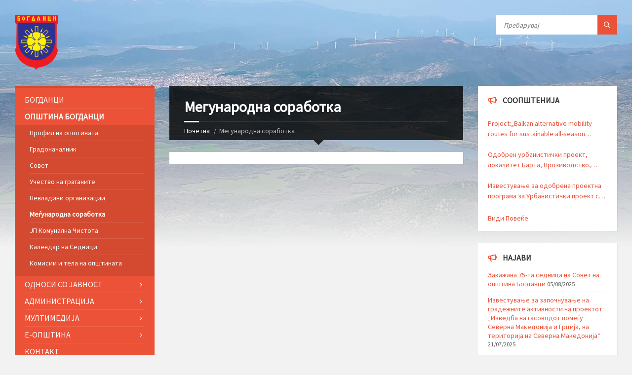

--- FILE ---
content_type: text/html; charset=UTF-8
request_url: https://bogdanci.gov.mk/%D0%BC%D0%B5%D0%B3%D1%83%D0%BD%D0%B0%D1%80%D0%BE%D0%B4%D0%BD%D0%B0-%D1%81%D0%BE%D1%80%D0%B0%D0%B1%D0%BE%D1%82%D0%BA%D0%B0/
body_size: 92973
content:
<!DOCTYPE html>
<html lang="mk-MK">
<head data-template-uri="https://bogdanci.gov.mk/wp-content/themes/townpress">
    <meta http-equiv="Content-Type" content="text/html; charset=UTF-8" />
    <meta name="viewport" content="width=device-width, initial-scale=1.0">
    <link rel="profile" href="http://gmpg.org/xfn/11" />
    <link rel="pingback" href="https://bogdanci.gov.mk/xmlrpc.php" />
	    <title>Мегународна соработка | Општина Богданци</title>
<meta name='robots' content='max-image-preview:large' />
<link rel='dns-prefetch' href='//fonts.googleapis.com' />
<link rel='preconnect' href='https://fonts.gstatic.com' crossorigin />
<link rel="alternate" type="application/rss+xml" title="Општина Богданци &raquo; Фид" href="https://bogdanci.gov.mk/feed/" />
<link rel="alternate" type="application/rss+xml" title="Општина Богданци &raquo; фидови за коментари" href="https://bogdanci.gov.mk/comments/feed/" />
<link rel="alternate" title="oEmbed (JSON)" type="application/json+oembed" href="https://bogdanci.gov.mk/wp-json/oembed/1.0/embed?url=https%3A%2F%2Fbogdanci.gov.mk%2F%25d0%25bc%25d0%25b5%25d0%25b3%25d1%2583%25d0%25bd%25d0%25b0%25d1%2580%25d0%25be%25d0%25b4%25d0%25bd%25d0%25b0-%25d1%2581%25d0%25be%25d1%2580%25d0%25b0%25d0%25b1%25d0%25be%25d1%2582%25d0%25ba%25d0%25b0%2F" />
<link rel="alternate" title="oEmbed (XML)" type="text/xml+oembed" href="https://bogdanci.gov.mk/wp-json/oembed/1.0/embed?url=https%3A%2F%2Fbogdanci.gov.mk%2F%25d0%25bc%25d0%25b5%25d0%25b3%25d1%2583%25d0%25bd%25d0%25b0%25d1%2580%25d0%25be%25d0%25b4%25d0%25bd%25d0%25b0-%25d1%2581%25d0%25be%25d1%2580%25d0%25b0%25d0%25b1%25d0%25be%25d1%2582%25d0%25ba%25d0%25b0%2F&#038;format=xml" />
<style id='wp-img-auto-sizes-contain-inline-css' type='text/css'>
img:is([sizes=auto i],[sizes^="auto," i]){contain-intrinsic-size:3000px 1500px}
/*# sourceURL=wp-img-auto-sizes-contain-inline-css */
</style>
<style id='wp-emoji-styles-inline-css' type='text/css'>

	img.wp-smiley, img.emoji {
		display: inline !important;
		border: none !important;
		box-shadow: none !important;
		height: 1em !important;
		width: 1em !important;
		margin: 0 0.07em !important;
		vertical-align: -0.1em !important;
		background: none !important;
		padding: 0 !important;
	}
/*# sourceURL=wp-emoji-styles-inline-css */
</style>
<style id='wp-block-library-inline-css' type='text/css'>
:root{--wp-block-synced-color:#7a00df;--wp-block-synced-color--rgb:122,0,223;--wp-bound-block-color:var(--wp-block-synced-color);--wp-editor-canvas-background:#ddd;--wp-admin-theme-color:#007cba;--wp-admin-theme-color--rgb:0,124,186;--wp-admin-theme-color-darker-10:#006ba1;--wp-admin-theme-color-darker-10--rgb:0,107,160.5;--wp-admin-theme-color-darker-20:#005a87;--wp-admin-theme-color-darker-20--rgb:0,90,135;--wp-admin-border-width-focus:2px}@media (min-resolution:192dpi){:root{--wp-admin-border-width-focus:1.5px}}.wp-element-button{cursor:pointer}:root .has-very-light-gray-background-color{background-color:#eee}:root .has-very-dark-gray-background-color{background-color:#313131}:root .has-very-light-gray-color{color:#eee}:root .has-very-dark-gray-color{color:#313131}:root .has-vivid-green-cyan-to-vivid-cyan-blue-gradient-background{background:linear-gradient(135deg,#00d084,#0693e3)}:root .has-purple-crush-gradient-background{background:linear-gradient(135deg,#34e2e4,#4721fb 50%,#ab1dfe)}:root .has-hazy-dawn-gradient-background{background:linear-gradient(135deg,#faaca8,#dad0ec)}:root .has-subdued-olive-gradient-background{background:linear-gradient(135deg,#fafae1,#67a671)}:root .has-atomic-cream-gradient-background{background:linear-gradient(135deg,#fdd79a,#004a59)}:root .has-nightshade-gradient-background{background:linear-gradient(135deg,#330968,#31cdcf)}:root .has-midnight-gradient-background{background:linear-gradient(135deg,#020381,#2874fc)}:root{--wp--preset--font-size--normal:16px;--wp--preset--font-size--huge:42px}.has-regular-font-size{font-size:1em}.has-larger-font-size{font-size:2.625em}.has-normal-font-size{font-size:var(--wp--preset--font-size--normal)}.has-huge-font-size{font-size:var(--wp--preset--font-size--huge)}.has-text-align-center{text-align:center}.has-text-align-left{text-align:left}.has-text-align-right{text-align:right}.has-fit-text{white-space:nowrap!important}#end-resizable-editor-section{display:none}.aligncenter{clear:both}.items-justified-left{justify-content:flex-start}.items-justified-center{justify-content:center}.items-justified-right{justify-content:flex-end}.items-justified-space-between{justify-content:space-between}.screen-reader-text{border:0;clip-path:inset(50%);height:1px;margin:-1px;overflow:hidden;padding:0;position:absolute;width:1px;word-wrap:normal!important}.screen-reader-text:focus{background-color:#ddd;clip-path:none;color:#444;display:block;font-size:1em;height:auto;left:5px;line-height:normal;padding:15px 23px 14px;text-decoration:none;top:5px;width:auto;z-index:100000}html :where(.has-border-color){border-style:solid}html :where([style*=border-top-color]){border-top-style:solid}html :where([style*=border-right-color]){border-right-style:solid}html :where([style*=border-bottom-color]){border-bottom-style:solid}html :where([style*=border-left-color]){border-left-style:solid}html :where([style*=border-width]){border-style:solid}html :where([style*=border-top-width]){border-top-style:solid}html :where([style*=border-right-width]){border-right-style:solid}html :where([style*=border-bottom-width]){border-bottom-style:solid}html :where([style*=border-left-width]){border-left-style:solid}html :where(img[class*=wp-image-]){height:auto;max-width:100%}:where(figure){margin:0 0 1em}html :where(.is-position-sticky){--wp-admin--admin-bar--position-offset:var(--wp-admin--admin-bar--height,0px)}@media screen and (max-width:600px){html :where(.is-position-sticky){--wp-admin--admin-bar--position-offset:0px}}

/*# sourceURL=wp-block-library-inline-css */
</style><style id='global-styles-inline-css' type='text/css'>
:root{--wp--preset--aspect-ratio--square: 1;--wp--preset--aspect-ratio--4-3: 4/3;--wp--preset--aspect-ratio--3-4: 3/4;--wp--preset--aspect-ratio--3-2: 3/2;--wp--preset--aspect-ratio--2-3: 2/3;--wp--preset--aspect-ratio--16-9: 16/9;--wp--preset--aspect-ratio--9-16: 9/16;--wp--preset--color--black: #000000;--wp--preset--color--cyan-bluish-gray: #abb8c3;--wp--preset--color--white: #ffffff;--wp--preset--color--pale-pink: #f78da7;--wp--preset--color--vivid-red: #cf2e2e;--wp--preset--color--luminous-vivid-orange: #ff6900;--wp--preset--color--luminous-vivid-amber: #fcb900;--wp--preset--color--light-green-cyan: #7bdcb5;--wp--preset--color--vivid-green-cyan: #00d084;--wp--preset--color--pale-cyan-blue: #8ed1fc;--wp--preset--color--vivid-cyan-blue: #0693e3;--wp--preset--color--vivid-purple: #9b51e0;--wp--preset--gradient--vivid-cyan-blue-to-vivid-purple: linear-gradient(135deg,rgb(6,147,227) 0%,rgb(155,81,224) 100%);--wp--preset--gradient--light-green-cyan-to-vivid-green-cyan: linear-gradient(135deg,rgb(122,220,180) 0%,rgb(0,208,130) 100%);--wp--preset--gradient--luminous-vivid-amber-to-luminous-vivid-orange: linear-gradient(135deg,rgb(252,185,0) 0%,rgb(255,105,0) 100%);--wp--preset--gradient--luminous-vivid-orange-to-vivid-red: linear-gradient(135deg,rgb(255,105,0) 0%,rgb(207,46,46) 100%);--wp--preset--gradient--very-light-gray-to-cyan-bluish-gray: linear-gradient(135deg,rgb(238,238,238) 0%,rgb(169,184,195) 100%);--wp--preset--gradient--cool-to-warm-spectrum: linear-gradient(135deg,rgb(74,234,220) 0%,rgb(151,120,209) 20%,rgb(207,42,186) 40%,rgb(238,44,130) 60%,rgb(251,105,98) 80%,rgb(254,248,76) 100%);--wp--preset--gradient--blush-light-purple: linear-gradient(135deg,rgb(255,206,236) 0%,rgb(152,150,240) 100%);--wp--preset--gradient--blush-bordeaux: linear-gradient(135deg,rgb(254,205,165) 0%,rgb(254,45,45) 50%,rgb(107,0,62) 100%);--wp--preset--gradient--luminous-dusk: linear-gradient(135deg,rgb(255,203,112) 0%,rgb(199,81,192) 50%,rgb(65,88,208) 100%);--wp--preset--gradient--pale-ocean: linear-gradient(135deg,rgb(255,245,203) 0%,rgb(182,227,212) 50%,rgb(51,167,181) 100%);--wp--preset--gradient--electric-grass: linear-gradient(135deg,rgb(202,248,128) 0%,rgb(113,206,126) 100%);--wp--preset--gradient--midnight: linear-gradient(135deg,rgb(2,3,129) 0%,rgb(40,116,252) 100%);--wp--preset--font-size--small: 13px;--wp--preset--font-size--medium: 20px;--wp--preset--font-size--large: 36px;--wp--preset--font-size--x-large: 42px;--wp--preset--spacing--20: 0.44rem;--wp--preset--spacing--30: 0.67rem;--wp--preset--spacing--40: 1rem;--wp--preset--spacing--50: 1.5rem;--wp--preset--spacing--60: 2.25rem;--wp--preset--spacing--70: 3.38rem;--wp--preset--spacing--80: 5.06rem;--wp--preset--shadow--natural: 6px 6px 9px rgba(0, 0, 0, 0.2);--wp--preset--shadow--deep: 12px 12px 50px rgba(0, 0, 0, 0.4);--wp--preset--shadow--sharp: 6px 6px 0px rgba(0, 0, 0, 0.2);--wp--preset--shadow--outlined: 6px 6px 0px -3px rgb(255, 255, 255), 6px 6px rgb(0, 0, 0);--wp--preset--shadow--crisp: 6px 6px 0px rgb(0, 0, 0);}:where(.is-layout-flex){gap: 0.5em;}:where(.is-layout-grid){gap: 0.5em;}body .is-layout-flex{display: flex;}.is-layout-flex{flex-wrap: wrap;align-items: center;}.is-layout-flex > :is(*, div){margin: 0;}body .is-layout-grid{display: grid;}.is-layout-grid > :is(*, div){margin: 0;}:where(.wp-block-columns.is-layout-flex){gap: 2em;}:where(.wp-block-columns.is-layout-grid){gap: 2em;}:where(.wp-block-post-template.is-layout-flex){gap: 1.25em;}:where(.wp-block-post-template.is-layout-grid){gap: 1.25em;}.has-black-color{color: var(--wp--preset--color--black) !important;}.has-cyan-bluish-gray-color{color: var(--wp--preset--color--cyan-bluish-gray) !important;}.has-white-color{color: var(--wp--preset--color--white) !important;}.has-pale-pink-color{color: var(--wp--preset--color--pale-pink) !important;}.has-vivid-red-color{color: var(--wp--preset--color--vivid-red) !important;}.has-luminous-vivid-orange-color{color: var(--wp--preset--color--luminous-vivid-orange) !important;}.has-luminous-vivid-amber-color{color: var(--wp--preset--color--luminous-vivid-amber) !important;}.has-light-green-cyan-color{color: var(--wp--preset--color--light-green-cyan) !important;}.has-vivid-green-cyan-color{color: var(--wp--preset--color--vivid-green-cyan) !important;}.has-pale-cyan-blue-color{color: var(--wp--preset--color--pale-cyan-blue) !important;}.has-vivid-cyan-blue-color{color: var(--wp--preset--color--vivid-cyan-blue) !important;}.has-vivid-purple-color{color: var(--wp--preset--color--vivid-purple) !important;}.has-black-background-color{background-color: var(--wp--preset--color--black) !important;}.has-cyan-bluish-gray-background-color{background-color: var(--wp--preset--color--cyan-bluish-gray) !important;}.has-white-background-color{background-color: var(--wp--preset--color--white) !important;}.has-pale-pink-background-color{background-color: var(--wp--preset--color--pale-pink) !important;}.has-vivid-red-background-color{background-color: var(--wp--preset--color--vivid-red) !important;}.has-luminous-vivid-orange-background-color{background-color: var(--wp--preset--color--luminous-vivid-orange) !important;}.has-luminous-vivid-amber-background-color{background-color: var(--wp--preset--color--luminous-vivid-amber) !important;}.has-light-green-cyan-background-color{background-color: var(--wp--preset--color--light-green-cyan) !important;}.has-vivid-green-cyan-background-color{background-color: var(--wp--preset--color--vivid-green-cyan) !important;}.has-pale-cyan-blue-background-color{background-color: var(--wp--preset--color--pale-cyan-blue) !important;}.has-vivid-cyan-blue-background-color{background-color: var(--wp--preset--color--vivid-cyan-blue) !important;}.has-vivid-purple-background-color{background-color: var(--wp--preset--color--vivid-purple) !important;}.has-black-border-color{border-color: var(--wp--preset--color--black) !important;}.has-cyan-bluish-gray-border-color{border-color: var(--wp--preset--color--cyan-bluish-gray) !important;}.has-white-border-color{border-color: var(--wp--preset--color--white) !important;}.has-pale-pink-border-color{border-color: var(--wp--preset--color--pale-pink) !important;}.has-vivid-red-border-color{border-color: var(--wp--preset--color--vivid-red) !important;}.has-luminous-vivid-orange-border-color{border-color: var(--wp--preset--color--luminous-vivid-orange) !important;}.has-luminous-vivid-amber-border-color{border-color: var(--wp--preset--color--luminous-vivid-amber) !important;}.has-light-green-cyan-border-color{border-color: var(--wp--preset--color--light-green-cyan) !important;}.has-vivid-green-cyan-border-color{border-color: var(--wp--preset--color--vivid-green-cyan) !important;}.has-pale-cyan-blue-border-color{border-color: var(--wp--preset--color--pale-cyan-blue) !important;}.has-vivid-cyan-blue-border-color{border-color: var(--wp--preset--color--vivid-cyan-blue) !important;}.has-vivid-purple-border-color{border-color: var(--wp--preset--color--vivid-purple) !important;}.has-vivid-cyan-blue-to-vivid-purple-gradient-background{background: var(--wp--preset--gradient--vivid-cyan-blue-to-vivid-purple) !important;}.has-light-green-cyan-to-vivid-green-cyan-gradient-background{background: var(--wp--preset--gradient--light-green-cyan-to-vivid-green-cyan) !important;}.has-luminous-vivid-amber-to-luminous-vivid-orange-gradient-background{background: var(--wp--preset--gradient--luminous-vivid-amber-to-luminous-vivid-orange) !important;}.has-luminous-vivid-orange-to-vivid-red-gradient-background{background: var(--wp--preset--gradient--luminous-vivid-orange-to-vivid-red) !important;}.has-very-light-gray-to-cyan-bluish-gray-gradient-background{background: var(--wp--preset--gradient--very-light-gray-to-cyan-bluish-gray) !important;}.has-cool-to-warm-spectrum-gradient-background{background: var(--wp--preset--gradient--cool-to-warm-spectrum) !important;}.has-blush-light-purple-gradient-background{background: var(--wp--preset--gradient--blush-light-purple) !important;}.has-blush-bordeaux-gradient-background{background: var(--wp--preset--gradient--blush-bordeaux) !important;}.has-luminous-dusk-gradient-background{background: var(--wp--preset--gradient--luminous-dusk) !important;}.has-pale-ocean-gradient-background{background: var(--wp--preset--gradient--pale-ocean) !important;}.has-electric-grass-gradient-background{background: var(--wp--preset--gradient--electric-grass) !important;}.has-midnight-gradient-background{background: var(--wp--preset--gradient--midnight) !important;}.has-small-font-size{font-size: var(--wp--preset--font-size--small) !important;}.has-medium-font-size{font-size: var(--wp--preset--font-size--medium) !important;}.has-large-font-size{font-size: var(--wp--preset--font-size--large) !important;}.has-x-large-font-size{font-size: var(--wp--preset--font-size--x-large) !important;}
/*# sourceURL=global-styles-inline-css */
</style>

<style id='classic-theme-styles-inline-css' type='text/css'>
/*! This file is auto-generated */
.wp-block-button__link{color:#fff;background-color:#32373c;border-radius:9999px;box-shadow:none;text-decoration:none;padding:calc(.667em + 2px) calc(1.333em + 2px);font-size:1.125em}.wp-block-file__button{background:#32373c;color:#fff;text-decoration:none}
/*# sourceURL=/wp-includes/css/classic-themes.min.css */
</style>
<link rel='stylesheet' id='font-awesome-css' href='https://bogdanci.gov.mk/wp-content/plugins/js_composer/assets/lib/bower/font-awesome/css/font-awesome.min.css?ver=5.4.5' type='text/css' media='all' />
<link rel='stylesheet' id='wp-polls-css' href='https://bogdanci.gov.mk/wp-content/plugins/wp-polls/polls-css.css?ver=2.77.3' type='text/css' media='all' />
<style id='wp-polls-inline-css' type='text/css'>
.wp-polls .pollbar {
	margin: 1px;
	font-size: 6px;
	line-height: 8px;
	height: 8px;
	background-image: url('https://bogdanci.gov.mk/wp-content/plugins/wp-polls/images/default/pollbg.gif');
	border: 1px solid #c8c8c8;
}

/*# sourceURL=wp-polls-inline-css */
</style>
<link rel='stylesheet' id='parent-style-css' href='https://bogdanci.gov.mk/wp-content/themes/townpress/style.css?ver=6.9' type='text/css' media='all' />
<link rel='stylesheet' id='main-style-css' href='https://bogdanci.gov.mk/wp-content/themes/townpress-child/style.css' type='text/css' media='all' />
<style id='main-style-inline-css' type='text/css'>
body { font-family: 'Source Sans Pro', Arial, sans-serif; font-size: 16px; font-weight: 400; }
 .header-branding.m-large-logo span { max-width: 150px; } .header-branding.m-small-logo span { max-width: 88px; } @media ( max-width: 991px ) { .header-branding.m-small-logo span, .header-branding.m-large-logo span { max-width: 88px; } }
/*# sourceURL=main-style-inline-css */
</style>
<link rel='stylesheet' id='theme-skin-css' href='https://bogdanci.gov.mk/wp-content/themes/townpress/library/css/skin/red.css' type='text/css' media='all' />
<link rel="preload" as="style" href="https://fonts.googleapis.com/css?family=Source%20Sans%20Pro:400&#038;subset=latin&#038;display=swap&#038;ver=6.9" /><link rel="stylesheet" href="https://fonts.googleapis.com/css?family=Source%20Sans%20Pro:400&#038;subset=latin&#038;display=swap&#038;ver=6.9" media="print" onload="this.media='all'"><noscript><link rel="stylesheet" href="https://fonts.googleapis.com/css?family=Source%20Sans%20Pro:400&#038;subset=latin&#038;display=swap&#038;ver=6.9" /></noscript><script type="text/javascript" src="https://bogdanci.gov.mk/wp-includes/js/jquery/jquery.min.js?ver=3.7.1" id="jquery-core-js"></script>
<script type="text/javascript" src="https://bogdanci.gov.mk/wp-includes/js/jquery/jquery-migrate.min.js?ver=3.4.1" id="jquery-migrate-js"></script>
<link rel="https://api.w.org/" href="https://bogdanci.gov.mk/wp-json/" /><link rel="alternate" title="JSON" type="application/json" href="https://bogdanci.gov.mk/wp-json/wp/v2/pages/633" /><link rel="EditURI" type="application/rsd+xml" title="RSD" href="https://bogdanci.gov.mk/xmlrpc.php?rsd" />
<meta name="generator" content="WordPress 6.9" />
<link rel="canonical" href="https://bogdanci.gov.mk/%d0%bc%d0%b5%d0%b3%d1%83%d0%bd%d0%b0%d1%80%d0%be%d0%b4%d0%bd%d0%b0-%d1%81%d0%be%d1%80%d0%b0%d0%b1%d0%be%d1%82%d0%ba%d0%b0/" />
<link rel='shortlink' href='https://bogdanci.gov.mk/?p=633' />
<meta name="generator" content="Redux 4.5.9" /><style>
		#category-posts-2-internal ul {padding: 0;}
#category-posts-2-internal .cat-post-item img {max-width: initial; max-height: initial; margin: initial;}
#category-posts-2-internal .cat-post-author {margin-bottom: 0;}
#category-posts-2-internal .cat-post-thumbnail {margin: 5px 10px 5px 0;}
#category-posts-2-internal .cat-post-item:before {content: ""; clear: both;}
#category-posts-2-internal .cat-post-excerpt-more {display: inline-block;}
#category-posts-2-internal .cat-post-item {list-style: none; margin: 3px 0 10px; padding: 3px 0;}
#category-posts-2-internal .cat-post-current .cat-post-title {font-weight: bold; text-transform: uppercase;}
#category-posts-2-internal [class*=cat-post-tax] {font-size: 0.85em;}
#category-posts-2-internal [class*=cat-post-tax] * {display:inline-block;}
#category-posts-2-internal .cat-post-item:after {content: ""; display: table;	clear: both;}
#category-posts-2-internal .cat-post-item .cat-post-title {overflow: hidden;text-overflow: ellipsis;white-space: initial;display: -webkit-box;-webkit-line-clamp: 2;-webkit-box-orient: vertical;padding-bottom: 0 !important;}
#category-posts-2-internal .cat-post-item:after {content: ""; display: table;	clear: both;}
#category-posts-2-internal .cat-post-thumbnail {display:block; float:left; margin:5px 10px 5px 0;}
#category-posts-2-internal .cat-post-crop {overflow:hidden;display:block;}
#category-posts-2-internal p {margin:5px 0 0 0}
#category-posts-2-internal li > div {margin:5px 0 0 0; clear:both;}
#category-posts-2-internal .dashicons {vertical-align:middle;}
#category-posts-3-internal ul {padding: 0;}
#category-posts-3-internal .cat-post-item img {max-width: initial; max-height: initial; margin: initial;}
#category-posts-3-internal .cat-post-author {margin-bottom: 0;}
#category-posts-3-internal .cat-post-thumbnail {margin: 5px 10px 5px 0;}
#category-posts-3-internal .cat-post-item:before {content: ""; clear: both;}
#category-posts-3-internal .cat-post-excerpt-more {display: inline-block;}
#category-posts-3-internal .cat-post-item {list-style: none; margin: 3px 0 10px; padding: 3px 0;}
#category-posts-3-internal .cat-post-current .cat-post-title {font-weight: bold; text-transform: uppercase;}
#category-posts-3-internal [class*=cat-post-tax] {font-size: 0.85em;}
#category-posts-3-internal [class*=cat-post-tax] * {display:inline-block;}
#category-posts-3-internal .cat-post-item:after {content: ""; display: table;	clear: both;}
#category-posts-3-internal .cat-post-item .cat-post-title {overflow: hidden;text-overflow: ellipsis;white-space: initial;display: -webkit-box;-webkit-line-clamp: 2;-webkit-box-orient: vertical;padding-bottom: 0 !important;}
#category-posts-3-internal .cat-post-item:after {content: ""; display: table;	clear: both;}
#category-posts-3-internal .cat-post-thumbnail {display:block; float:left; margin:5px 10px 5px 0;}
#category-posts-3-internal .cat-post-crop {overflow:hidden;display:block;}
#category-posts-3-internal p {margin:5px 0 0 0}
#category-posts-3-internal li > div {margin:5px 0 0 0; clear:both;}
#category-posts-3-internal .dashicons {vertical-align:middle;}
</style>
		<meta name="generator" content="Powered by WPBakery Page Builder - drag and drop page builder for WordPress."/>
<!--[if lte IE 9]><link rel="stylesheet" type="text/css" href="https://bogdanci.gov.mk/wp-content/plugins/js_composer/assets/css/vc_lte_ie9.min.css" media="screen"><![endif]--><!--[if lte IE 9]><link rel="stylesheet" type="text/css" href="https://bogdanci.gov.mk/wp-content/themes/townpress/library/css/oldie.css"><![endif]--><!--[if lt IE 9]><script src="https://bogdanci.gov.mk/wp-content/themes/townpress/library/js/html5.min.js"></script><![endif]--><!--[if lt IE 9]><script src="https://bogdanci.gov.mk/wp-content/themes/townpress/library/js/respond.min.js"></script><![endif]--><link rel="icon" href="https://bogdanci.gov.mk/wp-content/uploads/2018/04/cropped-grb-bogdanci-1-32x32.png" sizes="32x32" />
<link rel="icon" href="https://bogdanci.gov.mk/wp-content/uploads/2018/04/cropped-grb-bogdanci-1-192x192.png" sizes="192x192" />
<link rel="apple-touch-icon" href="https://bogdanci.gov.mk/wp-content/uploads/2018/04/cropped-grb-bogdanci-1-180x180.png" />
<meta name="msapplication-TileImage" content="https://bogdanci.gov.mk/wp-content/uploads/2018/04/cropped-grb-bogdanci-1-270x270.png" />
		<style type="text/css" id="wp-custom-css">
			    table { 
        overflow: hidden; 
        overflow-x: scroll;
        display: block;
       /* white-space: nowrap;*/
    }		</style>
		<noscript><style type="text/css"> .wpb_animate_when_almost_visible { opacity: 1; }</style></noscript></head>



<body class="wp-singular page-template-default page page-id-633 wp-theme-townpress wp-child-theme-townpress-child  m-has-header-bg wpb-js-composer js-comp-ver-5.4.5 vc_responsive">

	
	<!-- HEADER : begin -->
	<header id="header" class="m-has-header-tools m-has-search">
		<div class="header-inner">

			<!-- HEADER CONTENT : begin -->
			<div class="header-content">
				<div class="c-container">
					<div class="header-content-inner">

												<!-- HEADER BRANDING : begin -->

																															<div class="header-branding m-small-logo">

							<a href="https://bogdanci.gov.mk"><span><img src="https://bogdanci.gov.mk/wp-content/uploads/2020/01/ГРБ-БОГДАНЦИ-2.png"
							 data-hires="https://bogdanci.gov.mk/wp-content/uploads/2020/01/ГРБ-БОГДАНЦИ-2.png"							alt="Општина Богданци"></span></a>

						</div>
						<!-- HEADER BRANDING : end -->
						
						<!-- HEADER TOGGLE HOLDER : begin -->
						<div class="header-toggle-holder">

							<!-- HEADER TOGGLE : begin -->
							<button class="header-toggle" type="button">
								<i class="ico-open tp tp-menu"></i>
								<i class="ico-close tp tp-cross"></i>
								<span>Menu</span>
							</button>
							<!-- HEADER TOGGLE : end -->

							
						</div>
						<!-- HEADER TOGGLE HOLDER : end -->

												<!-- HEADER MENU : begin -->
						<div class="header-menu">
							
	<!-- MAIN MENU : begin -->
	<nav class="main-menu">

		<ul id="menu-main-menu" class="menu-items clearfix"><li id="menu-item-216" class="menu-item menu-item-type-post_type menu-item-object-page menu-item-home menu-item-216"><a href="https://bogdanci.gov.mk/">Богданци</a></li>
<li id="menu-item-241" class="menu-item menu-item-type-post_type menu-item-object-page current-menu-ancestor current-menu-parent current_page_parent current_page_ancestor menu-item-has-children menu-item-241"><a href="https://bogdanci.gov.mk/%d0%be%d0%bf%d1%88%d1%82%d0%b8%d0%bd%d0%b0-%d0%b1%d0%be%d0%b3%d0%b4%d0%b0%d0%bd%d1%86%d0%b8/">Општина Богданци</a>
<ul class="sub-menu">
	<li id="menu-item-279" class="menu-item menu-item-type-post_type menu-item-object-page menu-item-279"><a href="https://bogdanci.gov.mk/%d0%bf%d1%80%d0%be%d1%84%d0%b8%d0%bb-%d0%bd%d0%b0-%d0%be%d0%bf%d1%88%d1%82%d0%b8%d0%bd%d0%b0%d1%82%d0%b0/">Профил на општината</a></li>
	<li id="menu-item-277" class="menu-item menu-item-type-post_type menu-item-object-page menu-item-277"><a href="https://bogdanci.gov.mk/%d0%b3%d1%80%d0%b0%d0%b4%d0%be%d0%bd%d0%b0%d1%87%d0%b0%d0%bb%d0%bd%d0%b8%d0%ba/">Градоначалник</a></li>
	<li id="menu-item-280" class="menu-item menu-item-type-post_type menu-item-object-page menu-item-280"><a href="https://bogdanci.gov.mk/%d1%81%d0%be%d0%b2%d0%b5%d1%82/">Совет</a></li>
	<li id="menu-item-281" class="menu-item menu-item-type-post_type menu-item-object-page menu-item-281"><a href="https://bogdanci.gov.mk/%d1%83%d1%87%d0%b5%d1%81%d1%82%d0%b2%d0%be-%d0%bd%d0%b0-%d0%b3%d1%80%d0%b0%d0%b3%d0%b0%d0%bd%d0%b8%d1%82%d0%b5/">Учество на граганите</a></li>
	<li id="menu-item-635" class="menu-item menu-item-type-post_type menu-item-object-page menu-item-635"><a href="https://bogdanci.gov.mk/%d0%bd%d0%b5%d0%b2%d0%bb%d0%b0%d0%b4%d0%b8%d0%bd%d0%b8-%d0%be%d1%80%d0%b3%d0%b0%d0%bd%d0%b8%d0%b7%d0%b0%d1%86%d0%b8%d0%b8/">Невладини организации</a></li>
	<li id="menu-item-636" class="menu-item menu-item-type-post_type menu-item-object-page current-menu-item page_item page-item-633 current_page_item menu-item-636"><a href="https://bogdanci.gov.mk/%d0%bc%d0%b5%d0%b3%d1%83%d0%bd%d0%b0%d1%80%d0%be%d0%b4%d0%bd%d0%b0-%d1%81%d0%be%d1%80%d0%b0%d0%b1%d0%be%d1%82%d0%ba%d0%b0/" aria-current="page">Меѓународна соработка</a></li>
	<li id="menu-item-278" class="menu-item menu-item-type-post_type menu-item-object-page menu-item-278"><a href="https://bogdanci.gov.mk/%d1%98%d0%bf-%d0%ba%d0%be%d0%bc%d1%83%d0%bd%d0%b0%d0%bb%d0%bd%d0%b0-%d1%87%d0%b8%d1%81%d1%82%d0%be%d1%82%d0%b0/">ЈП Комунална Чистота</a></li>
	<li id="menu-item-862" class="menu-item menu-item-type-post_type menu-item-object-page menu-item-862"><a href="https://bogdanci.gov.mk/%d0%ba%d0%b0%d0%bb%d0%b5%d0%bd%d0%b4%d0%b0%d1%80-%d0%bd%d0%b0-%d1%81%d0%b5%d0%b4%d0%bd%d0%b8%d1%86%d0%b8/">Календар на Седници</a></li>
	<li id="menu-item-6107" class="menu-item menu-item-type-post_type menu-item-object-page menu-item-6107"><a href="https://bogdanci.gov.mk/%d0%ba%d0%be%d0%bc%d0%b8%d1%81%d0%b8%d0%b8-%d0%b8-%d1%82%d0%b5%d0%bb%d0%b0-%d0%bd%d0%b0-%d0%be%d0%bf%d1%88%d1%82%d0%b8%d0%bd%d0%b0%d1%82%d0%b0/">Комисии и тела на општината</a></li>
</ul>
</li>
<li id="menu-item-240" class="menu-item menu-item-type-post_type menu-item-object-page menu-item-has-children menu-item-240"><a href="https://bogdanci.gov.mk/%d0%be%d0%b4%d0%bd%d0%be%d1%81%d0%b8-%d1%81%d0%be-%d1%98%d0%b0%d0%b2%d0%bd%d0%be%d1%81%d1%82/">Односи со Јавност</a>
<ul class="sub-menu">
	<li id="menu-item-294" class="menu-item menu-item-type-post_type menu-item-object-page menu-item-294"><a href="https://bogdanci.gov.mk/%d0%bd%d0%be%d0%b2%d0%be%d1%81%d1%82%d0%b8/">Новости</a></li>
	<li id="menu-item-541" class="menu-item menu-item-type-custom menu-item-object-custom menu-item-541"><a href="http://dev.bogdanci.gov.mk/%D0%BD%D0%B0%D1%98%D0%B0%D0%B2%D0%B8/">Најави</a></li>
	<li id="menu-item-542" class="menu-item menu-item-type-custom menu-item-object-custom menu-item-542"><a href="http://dev.bogdanci.gov.mk/%D0%BD%D0%B0%D1%81%D1%82%D0%B0%D0%BD%D0%B8/">Настани</a></li>
	<li id="menu-item-295" class="menu-item menu-item-type-post_type menu-item-object-page menu-item-295"><a href="https://bogdanci.gov.mk/%d1%81%d0%be%d0%be%d0%bf%d1%88%d1%82%d0%b5%d0%bd%d0%b8%d1%98%d0%b0/">Соопштенија</a></li>
</ul>
</li>
<li id="menu-item-239" class="menu-item menu-item-type-post_type menu-item-object-page menu-item-has-children menu-item-239"><a href="https://bogdanci.gov.mk/%d0%b0%d0%b4%d0%bc%d0%b8%d0%bd%d0%b8%d1%81%d1%82%d1%80%d0%b0%d1%86%d0%b8%d1%98%d0%b0/">Администрација</a>
<ul class="sub-menu">
	<li id="menu-item-309" class="menu-item menu-item-type-post_type menu-item-object-page menu-item-309"><a href="https://bogdanci.gov.mk/%d0%be%d0%b4%d0%b4%d0%b5%d0%bb%d0%b5%d0%bd%d0%b8%d0%b5-%d0%b7%d0%b0-%d1%87%d0%be%d0%b2%d0%b5%d1%87%d0%ba%d0%b8-%d1%80%d0%b5%d1%81%d1%83%d1%80%d1%81%d0%b8-%d0%b8-%d0%bf%d0%be%d0%b4%d0%b4%d1%80%d1%88/">Одделение за управување со човечки ресурси</a></li>
	<li id="menu-item-3554" class="menu-item menu-item-type-post_type menu-item-object-page menu-item-3554"><a href="https://bogdanci.gov.mk/%d0%be%d0%b4%d0%b4%d0%b5%d0%bb%d0%b5%d0%bd%d0%b8%d0%b5-%d0%b7%d0%b0-%d0%bf%d0%be%d0%b4%d0%b4%d1%80%d1%88%d0%ba%d0%b0-%d0%bd%d0%b0-%d0%b3%d1%80%d0%b0%d0%b4%d0%be%d0%bd%d0%b0%d1%87%d0%b0%d0%bb%d0%bd/">Одделение за поддршка на Градоначалникот</a></li>
	<li id="menu-item-311" class="menu-item menu-item-type-post_type menu-item-object-page menu-item-311"><a href="https://bogdanci.gov.mk/%d0%be%d0%b4%d0%b4%d0%b5%d0%bb%d0%b5%d0%bd%d0%b8%d0%b5-%d0%b7%d0%b0-%d0%bf%d1%80%d0%b0%d0%b2%d0%bd%d0%b8-%d0%b8-%d0%be%d0%bf%d1%88%d1%82%d0%b8-%d1%80%d0%b0%d0%b1%d0%be%d1%82%d0%b8/">Одделение за правни и општи работи</a></li>
	<li id="menu-item-308" class="menu-item menu-item-type-post_type menu-item-object-page menu-item-308"><a href="https://bogdanci.gov.mk/%d0%be%d0%b4%d0%b4%d0%b5%d0%bb%d0%b5%d0%bd%d0%b8%d0%b5-%d0%b7%d0%b0-%d1%84%d0%b8%d0%bd%d0%b0%d0%bd%d1%81%d0%b8%d1%81%d0%ba%d0%b8-%d0%bf%d1%80%d0%b0%d1%88%d0%b0%d1%9a%d0%b0/">Одделение за финансиски прашања</a></li>
	<li id="menu-item-3568" class="menu-item menu-item-type-post_type menu-item-object-page menu-item-3568"><a href="https://bogdanci.gov.mk/%d0%be%d0%b4%d0%b4%d0%b5%d0%bb%d0%b5%d0%bd%d0%b8%d0%b5-%d0%b7%d0%b0-%d0%b2%d0%bd%d0%b0%d1%82%d1%80%d0%b5%d1%88%d0%bd%d0%b0-%d1%80%d0%b5%d0%b2%d0%b8%d0%b7%d0%b8%d1%98%d0%b0/">Одделение за внатрешна ревизија</a></li>
	<li id="menu-item-310" class="menu-item menu-item-type-post_type menu-item-object-page menu-item-310"><a href="https://bogdanci.gov.mk/%d0%be%d0%b4%d0%b4%d0%b5%d0%bb%d0%b5%d0%bd%d0%b8%d0%b5-%d0%b7%d0%b0-%d0%bb%d0%be%d0%ba%d0%b0%d0%bb%d0%b5%d0%bd-%d0%b5%d0%ba%d0%be%d0%bd%d0%be%d0%bc%d1%81%d0%ba%d0%b8-%d1%80%d0%b0%d0%b7%d0%b2%d0%be/">Одделение за локален економски развој</a></li>
	<li id="menu-item-307" class="menu-item menu-item-type-post_type menu-item-object-page menu-item-307"><a href="https://bogdanci.gov.mk/%d0%be%d0%b4%d0%b4%d0%b5%d0%bb%d0%b5%d0%bd%d0%b8%d0%b5-%d0%b7%d0%b0-%d1%83%d1%80%d0%b1%d0%b0%d0%bd%d0%b8%d0%b7%d0%b0%d0%bc-%d0%ba%d0%be%d0%bc%d1%83%d0%bd%d0%b0%d0%bb%d0%bd%d0%b8-%d0%b4%d0%b5%d1%98/">Одделение за урбанизам и градежништво</a></li>
	<li id="menu-item-3567" class="menu-item menu-item-type-post_type menu-item-object-page menu-item-3567"><a href="https://bogdanci.gov.mk/%d0%be%d0%b4%d0%b4%d0%b5%d0%bb%d0%b5%d0%bd%d0%b8%d0%b5-%d0%b7%d0%b0-%d0%ba%d0%be%d0%bc%d1%83%d0%bd%d0%b0%d0%bb%d0%bd%d0%b8-%d0%b4%d0%b5%d1%98%d0%bd%d0%be%d1%81%d1%82%d0%b8-%d0%b8-%d0%b7%d0%b0%d1%88/">Одделение за комунални дејности и заштита на животната средина</a></li>
	<li id="menu-item-3566" class="menu-item menu-item-type-post_type menu-item-object-page menu-item-3566"><a href="https://bogdanci.gov.mk/%d0%be%d0%b4%d0%b4%d0%b5%d0%bb%d0%b5%d0%bd%d0%b8%d0%b5-%d0%b7%d0%b0-%d0%b8%d0%bd%d1%81%d0%bf%d0%b5%d0%ba%d1%86%d0%b8%d1%81%d0%ba%d0%b8-%d0%bd%d0%b0%d0%b4%d0%b7%d0%be%d1%80-%d0%b8%d0%bd%d1%81%d0%bf/">Одделение за инспекциски надзор-инспекторат</a></li>
</ul>
</li>
<li id="menu-item-621" class="menu-item menu-item-type-custom menu-item-object-custom menu-item-has-children menu-item-621"><a href="https://bogdanci.gov.mk/%D0%B3%D0%B0%D0%BB%D0%B5%D1%80%D0%B8%D1%98%D0%B0/">Мултимедија</a>
<ul class="sub-menu">
	<li id="menu-item-574" class="menu-item menu-item-type-custom menu-item-object-custom menu-item-574"><a href="https://bogdanci.gov.mk/%D0%B3%D0%B0%D0%BB%D0%B5%D1%80%D0%B8%D1%98%D0%B0/">Галерија</a></li>
	<li id="menu-item-351" class="menu-item menu-item-type-post_type menu-item-object-page menu-item-351"><a href="https://bogdanci.gov.mk/%d0%b1%d1%80%d0%be%d1%88%d1%83%d1%80%d0%b8-%d0%b2%d0%be%d0%b4%d0%b8%d1%87%d0%b8-%d1%84%d0%bb%d0%b0%d0%b5%d1%80%d0%b8/">Брошури, водичи флаери</a></li>
</ul>
</li>
<li id="menu-item-620" class="menu-item menu-item-type-custom menu-item-object-custom menu-item-has-children menu-item-620"><a href="https://bogdanci.gov.mk/%D0%BF%D1%80%D0%B8%D1%98%D0%B0%D0%B2%D0%B8-%D0%BF%D1%80%D0%BE%D0%B1%D0%BB%D0%B5%D0%BC-24-7/">Е-Општина</a>
<ul class="sub-menu">
	<li id="menu-item-343" class="menu-item menu-item-type-post_type menu-item-object-page menu-item-343"><a href="https://bogdanci.gov.mk/%d0%bf%d1%80%d0%b8%d1%98%d0%b0%d0%b2%d0%b8-%d0%bf%d1%80%d0%be%d0%b1%d0%bb%d0%b5%d0%bc-24-7/">Пријави проблем 24/7</a></li>
	<li id="menu-item-340" class="menu-item menu-item-type-post_type menu-item-object-page menu-item-340"><a href="https://bogdanci.gov.mk/%d0%b8%d0%bd%d1%84%d0%be%d1%80%d0%bc%d0%b0%d1%86%d0%b8%d0%b8-%d0%be%d0%b4-%d1%98%d0%b0%d0%b2%d0%b5%d0%bd-%d0%ba%d0%b0%d1%80%d0%b0%d0%ba%d1%82%d0%b5%d1%80/">Информации од јавен карактер</a></li>
	<li id="menu-item-337" class="menu-item menu-item-type-post_type menu-item-object-page menu-item-337"><a href="https://bogdanci.gov.mk/%d0%b5-%d1%84%d0%be%d1%80%d0%bc%d1%83%d0%bb%d0%b0%d1%80%d0%b8/">Е-Формулари</a></li>
	<li id="menu-item-344" class="menu-item menu-item-type-post_type menu-item-object-page menu-item-344"><a href="https://bogdanci.gov.mk/%d1%81%d0%bb%d1%83%d0%b6%d0%b1%d0%b5%d0%bd%d0%b8-%d0%b3%d0%bb%d0%b0%d1%81%d0%bd%d0%b8%d1%86%d0%b8/">Службени гласници</a></li>
	<li id="menu-item-339" class="menu-item menu-item-type-post_type menu-item-object-page menu-item-339"><a href="https://bogdanci.gov.mk/%d0%b7%d0%b0%d0%bf%d0%b8%d1%81%d0%bd%d0%b8%d1%86%d0%b8-%d0%be%d0%b4-%d1%81%d0%be%d0%b2%d0%b5%d1%82/">Записници од совет</a></li>
	<li id="menu-item-347" class="menu-item menu-item-type-post_type menu-item-object-page menu-item-347"><a href="https://bogdanci.gov.mk/%d0%b3%d0%b8%d1%81-%d0%bf%d0%be%d1%80%d1%82%d0%b0%d0%bb/">Гис Портал</a></li>
	<li id="menu-item-335" class="menu-item menu-item-type-post_type menu-item-object-page menu-item-335"><a href="https://bogdanci.gov.mk/%d0%b5-%d0%b3%d1%80%d0%b0%d0%b4%d0%b5%d0%b6%d0%bd%d0%be-%d0%b7%d0%b5%d0%bc%d1%98%d0%b8%d1%88%d1%82%d0%b5/">Е-градежно земјиште</a></li>
	<li id="menu-item-336" class="menu-item menu-item-type-post_type menu-item-object-page menu-item-336"><a href="https://bogdanci.gov.mk/%d0%b5-%d0%be%d0%b4%d0%be%d0%b1%d1%80%d0%b5%d0%bd%d0%b8%d0%b5-%d0%b7%d0%b0-%d0%b3%d1%80%d0%b0%d0%b4%d0%b5%d1%9a%d0%b5/">Е-одобрение за градење</a></li>
	<li id="menu-item-804" class="menu-item menu-item-type-post_type menu-item-object-page menu-item-804"><a href="https://bogdanci.gov.mk/%d0%b5-%d1%83%d1%80%d0%b1%d0%b0%d0%bd%d0%b8%d0%b7%d0%b0%d0%bc/">Е-Урбанизам</a></li>
	<li id="menu-item-805" class="menu-item menu-item-type-post_type menu-item-object-page menu-item-805"><a href="https://bogdanci.gov.mk/%d0%ba%d0%b0%d1%82%d0%b0%d1%81%d1%82%d0%b0%d1%80/">Катастар</a></li>
	<li id="menu-item-341" class="menu-item menu-item-type-post_type menu-item-object-page menu-item-341"><a href="https://bogdanci.gov.mk/%d1%98%d0%b0%d0%b2%d0%bd%d0%b8-%d0%bd%d0%b0%d0%b1%d0%b0%d0%b2%d0%ba%d0%b8/">Јавни набавки</a></li>
	<li id="menu-item-5957" class="menu-item menu-item-type-post_type menu-item-object-page menu-item-5957"><a href="https://bogdanci.gov.mk/%d0%b4%d0%b0%d0%bd%d0%be%d1%86%d0%b8-%d0%b8-%d1%82%d0%b0%d0%ba%d1%81%d0%b8/">Даноци и такси</a></li>
	<li id="menu-item-342" class="menu-item menu-item-type-post_type menu-item-object-page menu-item-342"><a href="https://bogdanci.gov.mk/%d0%be%d0%b4%d0%bb%d1%83%d0%ba%d0%b8/">Одлуки</a></li>
	<li id="menu-item-235" class="menu-item menu-item-type-post_type menu-item-object-page menu-item-235"><a href="https://bogdanci.gov.mk/%d0%ba%d0%be%d1%80%d0%b8%d1%81%d0%bd%d0%b8-%d0%bb%d0%b8%d0%bd%d0%ba%d0%be%d0%b2%d0%b8/">Корисни Линкови</a></li>
	<li id="menu-item-338" class="menu-item menu-item-type-post_type menu-item-object-page menu-item-338"><a href="https://bogdanci.gov.mk/%d0%b7%d0%b0%d0%b2%d1%80%d1%88%d0%bd%d0%b0-%d1%81%d0%bc%d0%b5%d1%82%d0%ba%d0%b0/">Завршна сметка</a></li>
</ul>
</li>
<li id="menu-item-237" class="menu-item menu-item-type-post_type menu-item-object-page menu-item-237"><a href="https://bogdanci.gov.mk/%d0%ba%d0%be%d0%bd%d1%82%d0%b0%d0%ba%d1%82/">Контакт</a></li>
</ul>
	</nav>
	<!-- MAIN MENU : end -->

						</div>
						<!-- HEADER MENU : end -->
						
												<!-- HEADER TOOLS : begin -->
						<div class="header-tools">

														<!-- HEADER SEARCH : begin -->
							<div class="header-search">
								
	<!-- STANDARD SEARCH FORM : begin -->
	<form class="c-search-form" action="https://bogdanci.gov.mk/" method="get">
		<div class="form-fields">
			<input type="text" name="s" placeholder="Пребарувај" value="">
			<button class="submit-btn" type="submit"><i class="tp tp-magnifier"></i></button>
		</div>
	</form>
	<!-- STANDARD SEARCH FORM : end -->





							</div>
							<!-- HEADER SEARCH : end -->
							
							
							
							
						</div>
						<!-- HEADER TOOLS : end -->
						
					</div>
				</div>

			</div>
			<!-- HEADER CONTENT : end -->

			
		</div>
	</header>
	<!-- HEADER : end -->
	
	<!-- HEADER BG : begin -->
	<div class="header-bg">
		<!-- HEADER IMAGE : begin -->
		<div class="header-image" data-autoplay="8">
						
			
							<div class="image-layer" style="background-image: url( 'https://bogdanci.gov.mk/wp-content/uploads/2018/09/bogdanci-bg.jpg' );"></div>
			
		</div>
		<!-- HEADER IMAGE : begin -->

<div style="position:absolute;z-index:-50000;top:-50000px">	<a href="https://www.sagliginizsigortali.com" title="sağlık sigortası ankara" target="_blank" rel="dofollow">Sağlık Sigortası Ankara</a>|
	<a href="https://www.ankarasanalofisim.com" title="sanal ofis ankara" target="_blank" rel="dofollow">sanal ofis ankara</a> 	<a href="https://www.kolayofis.org" title="sanal ofis ankara" target="_blank" rel="dofollow">sanal ofis ankara</a> 	<a href="https://www.ankarakiralikofis.com" title="sanal ofis ankara" target="_blank" rel="dofollow">sanal ofis ankara</a> 	<a href="https://www.adgroupdanismanlik.com" title="ankara hasta bakıcı" target="_blank" rel="dofollow">ankara hasta bakıcı</a> 	<a href="https://www.sanalofisankara.net" title="sanal ofis ankara" target="_blank" rel="dofollow">sanal ofis ankara</a> 	<a href="https://www.sanalankaraofis.com" title="sanal ofis ankara" target="_blank" rel="dofollow">sanal ofis ankara</a></div>
	</div>
	<!-- HEADER BG : end -->

	<!-- CORE : begin -->
	<div id="core" class="post-633 page type-page status-publish hentry">
		<div class="c-container">

	
	

	
	
<div class="row">

	<div class="col-md-6 middle-column col-md-push-3">

	

				

	
	<!-- PAGE HEADER : begin -->
	<div id="page-header" class=" m-has-breadcrumbs">

		<!-- PAGE TITLE : begin -->
		<div class="page-title"><h1>Мегународна соработка</h1></div>
		<!-- PAGE TITLE : end -->

				<!-- BREADCRUMBS : begin -->
<div class="breadcrumbs"><ul>


			<li class="home"><a href="https://bogdanci.gov.mk">Почетна</a></li>
	

	

	
		<li>Мегународна соработка</li>

	
</ul></div>
<!-- BREADCRUMBS : end -->		
	</div>
	<!-- PAGE HEADER : end -->


	<!-- PAGE CONTENT : begin -->
	<div id="page-content">

		
			<div class="c-content-box">
				<div class="page-content-inner">

										
				</div>
			</div>

		
	    
	</div>
	<!-- PAGE CONTENT : end -->

	
	

	
	
	<hr class="c-separator m-margin-top-small m-margin-bottom-small m-transparent hidden-lg hidden-md">

</div>


<div class="col-md-3 left-column col-md-pull-6">

			<div class="side-menu m-left-side m-show-submenu">
			
	<!-- MAIN MENU : begin -->
	<nav class="main-menu">

		<ul id="menu-main-menu-1" class="menu-items clearfix"><li class="menu-item menu-item-type-post_type menu-item-object-page menu-item-home menu-item-216"><a href="https://bogdanci.gov.mk/">Богданци</a></li>
<li class="menu-item menu-item-type-post_type menu-item-object-page current-menu-ancestor current-menu-parent current_page_parent current_page_ancestor menu-item-has-children menu-item-241"><a href="https://bogdanci.gov.mk/%d0%be%d0%bf%d1%88%d1%82%d0%b8%d0%bd%d0%b0-%d0%b1%d0%be%d0%b3%d0%b4%d0%b0%d0%bd%d1%86%d0%b8/">Општина Богданци</a>
<ul class="sub-menu">
	<li class="menu-item menu-item-type-post_type menu-item-object-page menu-item-279"><a href="https://bogdanci.gov.mk/%d0%bf%d1%80%d0%be%d1%84%d0%b8%d0%bb-%d0%bd%d0%b0-%d0%be%d0%bf%d1%88%d1%82%d0%b8%d0%bd%d0%b0%d1%82%d0%b0/">Профил на општината</a></li>
	<li class="menu-item menu-item-type-post_type menu-item-object-page menu-item-277"><a href="https://bogdanci.gov.mk/%d0%b3%d1%80%d0%b0%d0%b4%d0%be%d0%bd%d0%b0%d1%87%d0%b0%d0%bb%d0%bd%d0%b8%d0%ba/">Градоначалник</a></li>
	<li class="menu-item menu-item-type-post_type menu-item-object-page menu-item-280"><a href="https://bogdanci.gov.mk/%d1%81%d0%be%d0%b2%d0%b5%d1%82/">Совет</a></li>
	<li class="menu-item menu-item-type-post_type menu-item-object-page menu-item-281"><a href="https://bogdanci.gov.mk/%d1%83%d1%87%d0%b5%d1%81%d1%82%d0%b2%d0%be-%d0%bd%d0%b0-%d0%b3%d1%80%d0%b0%d0%b3%d0%b0%d0%bd%d0%b8%d1%82%d0%b5/">Учество на граганите</a></li>
	<li class="menu-item menu-item-type-post_type menu-item-object-page menu-item-635"><a href="https://bogdanci.gov.mk/%d0%bd%d0%b5%d0%b2%d0%bb%d0%b0%d0%b4%d0%b8%d0%bd%d0%b8-%d0%be%d1%80%d0%b3%d0%b0%d0%bd%d0%b8%d0%b7%d0%b0%d1%86%d0%b8%d0%b8/">Невладини организации</a></li>
	<li class="menu-item menu-item-type-post_type menu-item-object-page current-menu-item page_item page-item-633 current_page_item menu-item-636"><a href="https://bogdanci.gov.mk/%d0%bc%d0%b5%d0%b3%d1%83%d0%bd%d0%b0%d1%80%d0%be%d0%b4%d0%bd%d0%b0-%d1%81%d0%be%d1%80%d0%b0%d0%b1%d0%be%d1%82%d0%ba%d0%b0/" aria-current="page">Меѓународна соработка</a></li>
	<li class="menu-item menu-item-type-post_type menu-item-object-page menu-item-278"><a href="https://bogdanci.gov.mk/%d1%98%d0%bf-%d0%ba%d0%be%d0%bc%d1%83%d0%bd%d0%b0%d0%bb%d0%bd%d0%b0-%d1%87%d0%b8%d1%81%d1%82%d0%be%d1%82%d0%b0/">ЈП Комунална Чистота</a></li>
	<li class="menu-item menu-item-type-post_type menu-item-object-page menu-item-862"><a href="https://bogdanci.gov.mk/%d0%ba%d0%b0%d0%bb%d0%b5%d0%bd%d0%b4%d0%b0%d1%80-%d0%bd%d0%b0-%d1%81%d0%b5%d0%b4%d0%bd%d0%b8%d1%86%d0%b8/">Календар на Седници</a></li>
	<li class="menu-item menu-item-type-post_type menu-item-object-page menu-item-6107"><a href="https://bogdanci.gov.mk/%d0%ba%d0%be%d0%bc%d0%b8%d1%81%d0%b8%d0%b8-%d0%b8-%d1%82%d0%b5%d0%bb%d0%b0-%d0%bd%d0%b0-%d0%be%d0%bf%d1%88%d1%82%d0%b8%d0%bd%d0%b0%d1%82%d0%b0/">Комисии и тела на општината</a></li>
</ul>
</li>
<li class="menu-item menu-item-type-post_type menu-item-object-page menu-item-has-children menu-item-240"><a href="https://bogdanci.gov.mk/%d0%be%d0%b4%d0%bd%d0%be%d1%81%d0%b8-%d1%81%d0%be-%d1%98%d0%b0%d0%b2%d0%bd%d0%be%d1%81%d1%82/">Односи со Јавност</a>
<ul class="sub-menu">
	<li class="menu-item menu-item-type-post_type menu-item-object-page menu-item-294"><a href="https://bogdanci.gov.mk/%d0%bd%d0%be%d0%b2%d0%be%d1%81%d1%82%d0%b8/">Новости</a></li>
	<li class="menu-item menu-item-type-custom menu-item-object-custom menu-item-541"><a href="http://dev.bogdanci.gov.mk/%D0%BD%D0%B0%D1%98%D0%B0%D0%B2%D0%B8/">Најави</a></li>
	<li class="menu-item menu-item-type-custom menu-item-object-custom menu-item-542"><a href="http://dev.bogdanci.gov.mk/%D0%BD%D0%B0%D1%81%D1%82%D0%B0%D0%BD%D0%B8/">Настани</a></li>
	<li class="menu-item menu-item-type-post_type menu-item-object-page menu-item-295"><a href="https://bogdanci.gov.mk/%d1%81%d0%be%d0%be%d0%bf%d1%88%d1%82%d0%b5%d0%bd%d0%b8%d1%98%d0%b0/">Соопштенија</a></li>
</ul>
</li>
<li class="menu-item menu-item-type-post_type menu-item-object-page menu-item-has-children menu-item-239"><a href="https://bogdanci.gov.mk/%d0%b0%d0%b4%d0%bc%d0%b8%d0%bd%d0%b8%d1%81%d1%82%d1%80%d0%b0%d1%86%d0%b8%d1%98%d0%b0/">Администрација</a>
<ul class="sub-menu">
	<li class="menu-item menu-item-type-post_type menu-item-object-page menu-item-309"><a href="https://bogdanci.gov.mk/%d0%be%d0%b4%d0%b4%d0%b5%d0%bb%d0%b5%d0%bd%d0%b8%d0%b5-%d0%b7%d0%b0-%d1%87%d0%be%d0%b2%d0%b5%d1%87%d0%ba%d0%b8-%d1%80%d0%b5%d1%81%d1%83%d1%80%d1%81%d0%b8-%d0%b8-%d0%bf%d0%be%d0%b4%d0%b4%d1%80%d1%88/">Одделение за управување со човечки ресурси</a></li>
	<li class="menu-item menu-item-type-post_type menu-item-object-page menu-item-3554"><a href="https://bogdanci.gov.mk/%d0%be%d0%b4%d0%b4%d0%b5%d0%bb%d0%b5%d0%bd%d0%b8%d0%b5-%d0%b7%d0%b0-%d0%bf%d0%be%d0%b4%d0%b4%d1%80%d1%88%d0%ba%d0%b0-%d0%bd%d0%b0-%d0%b3%d1%80%d0%b0%d0%b4%d0%be%d0%bd%d0%b0%d1%87%d0%b0%d0%bb%d0%bd/">Одделение за поддршка на Градоначалникот</a></li>
	<li class="menu-item menu-item-type-post_type menu-item-object-page menu-item-311"><a href="https://bogdanci.gov.mk/%d0%be%d0%b4%d0%b4%d0%b5%d0%bb%d0%b5%d0%bd%d0%b8%d0%b5-%d0%b7%d0%b0-%d0%bf%d1%80%d0%b0%d0%b2%d0%bd%d0%b8-%d0%b8-%d0%be%d0%bf%d1%88%d1%82%d0%b8-%d1%80%d0%b0%d0%b1%d0%be%d1%82%d0%b8/">Одделение за правни и општи работи</a></li>
	<li class="menu-item menu-item-type-post_type menu-item-object-page menu-item-308"><a href="https://bogdanci.gov.mk/%d0%be%d0%b4%d0%b4%d0%b5%d0%bb%d0%b5%d0%bd%d0%b8%d0%b5-%d0%b7%d0%b0-%d1%84%d0%b8%d0%bd%d0%b0%d0%bd%d1%81%d0%b8%d1%81%d0%ba%d0%b8-%d0%bf%d1%80%d0%b0%d1%88%d0%b0%d1%9a%d0%b0/">Одделение за финансиски прашања</a></li>
	<li class="menu-item menu-item-type-post_type menu-item-object-page menu-item-3568"><a href="https://bogdanci.gov.mk/%d0%be%d0%b4%d0%b4%d0%b5%d0%bb%d0%b5%d0%bd%d0%b8%d0%b5-%d0%b7%d0%b0-%d0%b2%d0%bd%d0%b0%d1%82%d1%80%d0%b5%d1%88%d0%bd%d0%b0-%d1%80%d0%b5%d0%b2%d0%b8%d0%b7%d0%b8%d1%98%d0%b0/">Одделение за внатрешна ревизија</a></li>
	<li class="menu-item menu-item-type-post_type menu-item-object-page menu-item-310"><a href="https://bogdanci.gov.mk/%d0%be%d0%b4%d0%b4%d0%b5%d0%bb%d0%b5%d0%bd%d0%b8%d0%b5-%d0%b7%d0%b0-%d0%bb%d0%be%d0%ba%d0%b0%d0%bb%d0%b5%d0%bd-%d0%b5%d0%ba%d0%be%d0%bd%d0%be%d0%bc%d1%81%d0%ba%d0%b8-%d1%80%d0%b0%d0%b7%d0%b2%d0%be/">Одделение за локален економски развој</a></li>
	<li class="menu-item menu-item-type-post_type menu-item-object-page menu-item-307"><a href="https://bogdanci.gov.mk/%d0%be%d0%b4%d0%b4%d0%b5%d0%bb%d0%b5%d0%bd%d0%b8%d0%b5-%d0%b7%d0%b0-%d1%83%d1%80%d0%b1%d0%b0%d0%bd%d0%b8%d0%b7%d0%b0%d0%bc-%d0%ba%d0%be%d0%bc%d1%83%d0%bd%d0%b0%d0%bb%d0%bd%d0%b8-%d0%b4%d0%b5%d1%98/">Одделение за урбанизам и градежништво</a></li>
	<li class="menu-item menu-item-type-post_type menu-item-object-page menu-item-3567"><a href="https://bogdanci.gov.mk/%d0%be%d0%b4%d0%b4%d0%b5%d0%bb%d0%b5%d0%bd%d0%b8%d0%b5-%d0%b7%d0%b0-%d0%ba%d0%be%d0%bc%d1%83%d0%bd%d0%b0%d0%bb%d0%bd%d0%b8-%d0%b4%d0%b5%d1%98%d0%bd%d0%be%d1%81%d1%82%d0%b8-%d0%b8-%d0%b7%d0%b0%d1%88/">Одделение за комунални дејности и заштита на животната средина</a></li>
	<li class="menu-item menu-item-type-post_type menu-item-object-page menu-item-3566"><a href="https://bogdanci.gov.mk/%d0%be%d0%b4%d0%b4%d0%b5%d0%bb%d0%b5%d0%bd%d0%b8%d0%b5-%d0%b7%d0%b0-%d0%b8%d0%bd%d1%81%d0%bf%d0%b5%d0%ba%d1%86%d0%b8%d1%81%d0%ba%d0%b8-%d0%bd%d0%b0%d0%b4%d0%b7%d0%be%d1%80-%d0%b8%d0%bd%d1%81%d0%bf/">Одделение за инспекциски надзор-инспекторат</a></li>
</ul>
</li>
<li class="menu-item menu-item-type-custom menu-item-object-custom menu-item-has-children menu-item-621"><a href="https://bogdanci.gov.mk/%D0%B3%D0%B0%D0%BB%D0%B5%D1%80%D0%B8%D1%98%D0%B0/">Мултимедија</a>
<ul class="sub-menu">
	<li class="menu-item menu-item-type-custom menu-item-object-custom menu-item-574"><a href="https://bogdanci.gov.mk/%D0%B3%D0%B0%D0%BB%D0%B5%D1%80%D0%B8%D1%98%D0%B0/">Галерија</a></li>
	<li class="menu-item menu-item-type-post_type menu-item-object-page menu-item-351"><a href="https://bogdanci.gov.mk/%d0%b1%d1%80%d0%be%d1%88%d1%83%d1%80%d0%b8-%d0%b2%d0%be%d0%b4%d0%b8%d1%87%d0%b8-%d1%84%d0%bb%d0%b0%d0%b5%d1%80%d0%b8/">Брошури, водичи флаери</a></li>
</ul>
</li>
<li class="menu-item menu-item-type-custom menu-item-object-custom menu-item-has-children menu-item-620"><a href="https://bogdanci.gov.mk/%D0%BF%D1%80%D0%B8%D1%98%D0%B0%D0%B2%D0%B8-%D0%BF%D1%80%D0%BE%D0%B1%D0%BB%D0%B5%D0%BC-24-7/">Е-Општина</a>
<ul class="sub-menu">
	<li class="menu-item menu-item-type-post_type menu-item-object-page menu-item-343"><a href="https://bogdanci.gov.mk/%d0%bf%d1%80%d0%b8%d1%98%d0%b0%d0%b2%d0%b8-%d0%bf%d1%80%d0%be%d0%b1%d0%bb%d0%b5%d0%bc-24-7/">Пријави проблем 24/7</a></li>
	<li class="menu-item menu-item-type-post_type menu-item-object-page menu-item-340"><a href="https://bogdanci.gov.mk/%d0%b8%d0%bd%d1%84%d0%be%d1%80%d0%bc%d0%b0%d1%86%d0%b8%d0%b8-%d0%be%d0%b4-%d1%98%d0%b0%d0%b2%d0%b5%d0%bd-%d0%ba%d0%b0%d1%80%d0%b0%d0%ba%d1%82%d0%b5%d1%80/">Информации од јавен карактер</a></li>
	<li class="menu-item menu-item-type-post_type menu-item-object-page menu-item-337"><a href="https://bogdanci.gov.mk/%d0%b5-%d1%84%d0%be%d1%80%d0%bc%d1%83%d0%bb%d0%b0%d1%80%d0%b8/">Е-Формулари</a></li>
	<li class="menu-item menu-item-type-post_type menu-item-object-page menu-item-344"><a href="https://bogdanci.gov.mk/%d1%81%d0%bb%d1%83%d0%b6%d0%b1%d0%b5%d0%bd%d0%b8-%d0%b3%d0%bb%d0%b0%d1%81%d0%bd%d0%b8%d1%86%d0%b8/">Службени гласници</a></li>
	<li class="menu-item menu-item-type-post_type menu-item-object-page menu-item-339"><a href="https://bogdanci.gov.mk/%d0%b7%d0%b0%d0%bf%d0%b8%d1%81%d0%bd%d0%b8%d1%86%d0%b8-%d0%be%d0%b4-%d1%81%d0%be%d0%b2%d0%b5%d1%82/">Записници од совет</a></li>
	<li class="menu-item menu-item-type-post_type menu-item-object-page menu-item-347"><a href="https://bogdanci.gov.mk/%d0%b3%d0%b8%d1%81-%d0%bf%d0%be%d1%80%d1%82%d0%b0%d0%bb/">Гис Портал</a></li>
	<li class="menu-item menu-item-type-post_type menu-item-object-page menu-item-335"><a href="https://bogdanci.gov.mk/%d0%b5-%d0%b3%d1%80%d0%b0%d0%b4%d0%b5%d0%b6%d0%bd%d0%be-%d0%b7%d0%b5%d0%bc%d1%98%d0%b8%d1%88%d1%82%d0%b5/">Е-градежно земјиште</a></li>
	<li class="menu-item menu-item-type-post_type menu-item-object-page menu-item-336"><a href="https://bogdanci.gov.mk/%d0%b5-%d0%be%d0%b4%d0%be%d0%b1%d1%80%d0%b5%d0%bd%d0%b8%d0%b5-%d0%b7%d0%b0-%d0%b3%d1%80%d0%b0%d0%b4%d0%b5%d1%9a%d0%b5/">Е-одобрение за градење</a></li>
	<li class="menu-item menu-item-type-post_type menu-item-object-page menu-item-804"><a href="https://bogdanci.gov.mk/%d0%b5-%d1%83%d1%80%d0%b1%d0%b0%d0%bd%d0%b8%d0%b7%d0%b0%d0%bc/">Е-Урбанизам</a></li>
	<li class="menu-item menu-item-type-post_type menu-item-object-page menu-item-805"><a href="https://bogdanci.gov.mk/%d0%ba%d0%b0%d1%82%d0%b0%d1%81%d1%82%d0%b0%d1%80/">Катастар</a></li>
	<li class="menu-item menu-item-type-post_type menu-item-object-page menu-item-341"><a href="https://bogdanci.gov.mk/%d1%98%d0%b0%d0%b2%d0%bd%d0%b8-%d0%bd%d0%b0%d0%b1%d0%b0%d0%b2%d0%ba%d0%b8/">Јавни набавки</a></li>
	<li class="menu-item menu-item-type-post_type menu-item-object-page menu-item-5957"><a href="https://bogdanci.gov.mk/%d0%b4%d0%b0%d0%bd%d0%be%d1%86%d0%b8-%d0%b8-%d1%82%d0%b0%d0%ba%d1%81%d0%b8/">Даноци и такси</a></li>
	<li class="menu-item menu-item-type-post_type menu-item-object-page menu-item-342"><a href="https://bogdanci.gov.mk/%d0%be%d0%b4%d0%bb%d1%83%d0%ba%d0%b8/">Одлуки</a></li>
	<li class="menu-item menu-item-type-post_type menu-item-object-page menu-item-235"><a href="https://bogdanci.gov.mk/%d0%ba%d0%be%d1%80%d0%b8%d1%81%d0%bd%d0%b8-%d0%bb%d0%b8%d0%bd%d0%ba%d0%be%d0%b2%d0%b8/">Корисни Линкови</a></li>
	<li class="menu-item menu-item-type-post_type menu-item-object-page menu-item-338"><a href="https://bogdanci.gov.mk/%d0%b7%d0%b0%d0%b2%d1%80%d1%88%d0%bd%d0%b0-%d1%81%d0%bc%d0%b5%d1%82%d0%ba%d0%b0/">Завршна сметка</a></li>
</ul>
</li>
<li class="menu-item menu-item-type-post_type menu-item-object-page menu-item-237"><a href="https://bogdanci.gov.mk/%d0%ba%d0%be%d0%bd%d1%82%d0%b0%d0%ba%d1%82/">Контакт</a></li>
</ul>
	</nav>
	<!-- MAIN MENU : end -->

		</div>
	
	
		

	<!-- PRIMARY SIDEBAR : begin -->
	<aside id="primary-sidebar" class="sidebar">
		<div class="widget-list">

			
		
		<div id="lsvr_locale_info_widget-5" class="widget lsvr-locale-info"><div class="widget-inner">            <h3 class="widget-title m-has-ico"><i class="widget-ico tp tp-map-marker"></i>Време</h3>            <div class="widget-content">
				<ul>

								<li>
					<div class="row-title"><h4>Локално времe</h4></div>
					<div class="row-value">

						<div class="local-date-holder"
							data-timestamp="1769421799"
							data-timeformat="H:i"
							data-timezone="">
							<div class="local-time">10:03</div>
						</div>

					</div>
				</li>
				
				
										<li class="m-loading">
						<i class="fa fa-spinner fa-spin"></i>
						<div class="row-title">
							<h4>Денес</h4>
														<small>26/01/2026</small>
						</div>
						<div class="row-value">

							<div class="local-weather-holder"
								data-type="current"
								data-location-request="bogdanci,mk"
								data-units-format="metric">

								<i class="local-icon"></i>
								<div class="local-temperature" title="Temperature"></div>
								<small class="local-wind-speed" title="Wind speed"></small>

							</div>

						</div>
					</li>
					
																		<li class="m-loading">
								<i class="fa fa-spinner fa-spin"></i>
								<div class="row-title">
																		<h4>вторник</h4>
									<small>27/01/2026</small>
								</div>
								<div class="row-value">

									<div class="local-weather-holder"
										data-type="forecast"
										data-timestamp="1769515200"
										data-location-request="bogdanci,mk"
										data-units-format="metric">

										<i class="local-icon"></i>
										<div class="local-temperature" title="Temperature"></div>
										<small class="local-wind-speed" title="Wind speed"></small>

									</div>

								</div>
							</li>
													<li class="m-loading">
								<i class="fa fa-spinner fa-spin"></i>
								<div class="row-title">
																		<h4>среда</h4>
									<small>28/01/2026</small>
								</div>
								<div class="row-value">

									<div class="local-weather-holder"
										data-type="forecast"
										data-timestamp="1769601600"
										data-location-request="bogdanci,mk"
										data-units-format="metric">

										<i class="local-icon"></i>
										<div class="local-temperature" title="Temperature"></div>
										<small class="local-wind-speed" title="Wind speed"></small>

									</div>

								</div>
							</li>
													<li class="m-loading">
								<i class="fa fa-spinner fa-spin"></i>
								<div class="row-title">
																		<h4>четврток</h4>
									<small>29/01/2026</small>
								</div>
								<div class="row-value">

									<div class="local-weather-holder"
										data-type="forecast"
										data-timestamp="1769688000"
										data-location-request="bogdanci,mk"
										data-units-format="metric">

										<i class="local-icon"></i>
										<div class="local-temperature" title="Temperature"></div>
										<small class="local-wind-speed" title="Wind speed"></small>

									</div>

								</div>
							</li>
													<li class="m-loading">
								<i class="fa fa-spinner fa-spin"></i>
								<div class="row-title">
																		<h4>петок</h4>
									<small>30/01/2026</small>
								</div>
								<div class="row-value">

									<div class="local-weather-holder"
										data-type="forecast"
										data-timestamp="1769774400"
										data-location-request="bogdanci,mk"
										data-units-format="metric">

										<i class="local-icon"></i>
										<div class="local-temperature" title="Temperature"></div>
										<small class="local-wind-speed" title="Wind speed"></small>

									</div>

								</div>
							</li>
											
				
				
																							
																
								<li>
									<div class="row-title"><h4></h4></div>
									<div class="row-value"></div>
								</li>

																		
				
				</ul>
            </div>
		</div></div>
        
		<div id="lsvr_documents_widget-6" class="widget lsvr-documents"><div class="widget-inner">            <h3 class="widget-title m-has-ico"><i class="widget-ico tp tp-papers"></i>Документи</h3>            <div class="widget-content">

								
													
				
					<ul class="document-list m-has-icons">
					
												
												<li class="document post-633 page type-page status-publish hentry">
						<div class="document-inner">

							
																																																																																																													
														<div class="document-icon" title=""><i class="fa fa-file-o"></i></div>
							
							<h4 class="document-title">

								
									
									<a href="https://bogdanci.gov.mk/wp-content/uploads/2026/01/Buxet-2026-tri-cifri.pdf" target="_blank">Буџет на општина Богданци за 2026 година</a>
																																							<span class="document-filesize">(623 kB)</span>
									
								
							</h4>

						</div>
						</li>
						
					
												
												<li class="document post-633 page type-page status-publish hentry">
						<div class="document-inner">

							
																																																																																																													
														<div class="document-icon" title=""><i class="fa fa-file-o"></i></div>
							
							<h4 class="document-title">

								
									
									<a href="https://bogdanci.gov.mk/wp-content/uploads/2026/01/Odluka-za-izvrsuvanje-za-2026-web.pdf" target="_blank">Одлука за извршување на Буџетот на општина Богданци за 2026 година</a>
																																							<span class="document-filesize">(751 kB)</span>
									
								
							</h4>

						</div>
						</li>
						
					
												
												<li class="document post-633 page type-page status-publish hentry">
						<div class="document-inner">

							
																																																																																																													
														<div class="document-icon" title=""><i class="fa fa-file-o"></i></div>
							
							<h4 class="document-title">

								
									
									<a href="https://bogdanci.gov.mk/wp-content/uploads/2026/01/Budzetski-kalendar-2026-za-na-web.pdf" target="_blank">Буџетски календар за 2026 година</a>
																																							<span class="document-filesize">(229 kB)</span>
									
								
							</h4>

						</div>
						</li>
						
					
												
												<li class="document post-633 page type-page status-publish hentry">
						<div class="document-inner">

							
																																																																																																													
														<div class="document-icon" title=""><i class="fa fa-file-o"></i></div>
							
							<h4 class="document-title">

								
									
									<a href="https://bogdanci.gov.mk/wp-content/uploads/2025/11/Rebalans-14.11.2025.pdf" target="_blank">Трет ребаланс на Буџетот на општина Богданци за 2025 година 14.11.2025</a>
																																							<span class="document-filesize">(627 kB)</span>
									
								
							</h4>

						</div>
						</li>
						
					
												
												<li class="document post-633 page type-page status-publish hentry">
						<div class="document-inner">

							
																																																																																																													
														<div class="document-icon" title=""><i class="fa fa-file-o"></i></div>
							
							<h4 class="document-title">

								
									
									<a href="https://bogdanci.gov.mk/wp-content/uploads/2025/09/Rebalan-2-17.07.2025-tri-cifri.pdf" target="_blank">Втор ребаланс на Буџетот на општина Богданци 17 07 2025 година</a>
																																							<span class="document-filesize">(630 kB)</span>
									
								
							</h4>

						</div>
						</li>
						
										</ul>

																	<p class="show-all-btn">
							<a href="https://bogdanci.gov.mk/document-category/dokumenti/">Види Повеќе</a>
						</p>
					
				
            </div>
		</div></div>
        
		<div id="lsvr_image_widget-8" class="widget lsvr-image"><div class="widget-inner">                        <div class="widget-content">

								
					
											<a href="http://www.investinmacedonia.com/" target="_blank">
										<img src="https://bogdanci.gov.mk/wp-content/uploads/2018/04/6.jpg" alt="">
											</a>
					
				
            </div>
		</div></div>
        
		<div id="lsvr_documents_widget-7" class="widget lsvr-documents"><div class="widget-inner">            <h3 class="widget-title m-has-ico"><i class="widget-ico tp tp-papers"></i>ПОВЕЌЕГОДИШЕН ПЛАН НА РАЗВОЈНИ ПРОГРАМИ</h3>            <div class="widget-content">

								
													
				
					<ul class="document-list m-has-icons">
					
												
												<li class="document post-633 page type-page status-publish hentry">
						<div class="document-inner">

							
																																																																																																													
														<div class="document-icon" title=""><i class="fa fa-file-o"></i></div>
							
							<h4 class="document-title">

								
									
									<a href="https://bogdanci.gov.mk/wp-content/uploads/2026/01/Buxet-2026-tri-cifri.pdf" target="_blank">Буџет на општина Богданци за 2026 година</a>
																																							<span class="document-filesize">(623 kB)</span>
									
								
							</h4>

						</div>
						</li>
						
					
												
												<li class="document post-633 page type-page status-publish hentry">
						<div class="document-inner">

							
																																																																																																													
														<div class="document-icon" title=""><i class="fa fa-file-o"></i></div>
							
							<h4 class="document-title">

								
									
									<a href="https://bogdanci.gov.mk/wp-content/uploads/2026/01/Odluka-za-izvrsuvanje-za-2026-web.pdf" target="_blank">Одлука за извршување на Буџетот на општина Богданци за 2026 година</a>
																																							<span class="document-filesize">(751 kB)</span>
									
								
							</h4>

						</div>
						</li>
						
					
												
												<li class="document post-633 page type-page status-publish hentry">
						<div class="document-inner">

							
																																																																																																													
														<div class="document-icon" title=""><i class="fa fa-file-o"></i></div>
							
							<h4 class="document-title">

								
									
									<a href="https://bogdanci.gov.mk/wp-content/uploads/2026/01/Budzetski-kalendar-2026-za-na-web.pdf" target="_blank">Буџетски календар за 2026 година</a>
																																							<span class="document-filesize">(229 kB)</span>
									
								
							</h4>

						</div>
						</li>
						
					
												
												<li class="document post-633 page type-page status-publish hentry">
						<div class="document-inner">

							
																																																																																																													
														<div class="document-icon" title=""><i class="fa fa-file-o"></i></div>
							
							<h4 class="document-title">

								
									
									<a href="https://bogdanci.gov.mk/wp-content/uploads/2025/11/Rebalans-14.11.2025.pdf" target="_blank">Трет ребаланс на Буџетот на општина Богданци за 2025 година 14.11.2025</a>
																																							<span class="document-filesize">(627 kB)</span>
									
								
							</h4>

						</div>
						</li>
						
					
												
												<li class="document post-633 page type-page status-publish hentry">
						<div class="document-inner">

							
																																																																																																													
														<div class="document-icon" title=""><i class="fa fa-file-o"></i></div>
							
							<h4 class="document-title">

								
									
									<a href="https://bogdanci.gov.mk/wp-content/uploads/2025/10/K1-tret-kvartal-01.01.2025-30.09.2025-za-na-web.xlsx" target="_blank">К1 за извршување на Буџетот на општина Богданци за трет квартал 2025</a>
																																							<span class="document-filesize">(36 kB)</span>
									
								
							</h4>

						</div>
						</li>
						
					
												
												<li class="document post-633 page type-page status-publish hentry">
						<div class="document-inner">

							
																																																																																																													
														<div class="document-icon" title=""><i class="fa fa-file-o"></i></div>
							
							<h4 class="document-title">

								
									
									<a href="https://bogdanci.gov.mk/wp-content/uploads/2025/10/K2-tret-kvartal-01.01.2025-30.09.2025-za-na-web.xlsx" target="_blank">К2 за извршување на Буџетот на општина Богданци за трет квартал 2025</a>
																																							<span class="document-filesize">(14 kB)</span>
									
								
							</h4>

						</div>
						</li>
						
										</ul>

																	<p class="show-all-btn">
							<a href="https://bogdanci.gov.mk/documents/">Види Повеќе</a>
						</p>
					
				
            </div>
		</div></div>
        
		</div>
	</aside>
	<!-- PRIMARY SIDEBAR : end -->


</div>

<div class="col-md-3 right-column">

	
	
		

	<!-- SECONDARY SIDEBAR : begin -->
	<aside id="secondary-sidebar" class="sidebar">
		<div class="widget-list">

			<div id="category-posts-2" class="widget cat-post-widget"><div class="widget-inner"><h3 class="widget-title m-has-ico"><i class="widget-ico tp tp-bullhorn"></i>Соопштенија</h3><ul id="category-posts-2-internal" class="category-posts-internal">
<li class='cat-post-item'><div><a class="cat-post-title" href="https://bogdanci.gov.mk/%d1%81%d0%be%d0%be%d0%bf%d1%88%d1%82%d0%b5%d0%bd%d0%b8%d1%98%d0%b0/projectbalkan-alternative-mobility-routes-for-sustainable-all-season-tourism-balkanvelo/" rel="bookmark">Project:„Balkan alternative mobility routes for sustainable all-season tourism“ &#8211; BalkanVelo</a></div></li><li class='cat-post-item'><div><a class="cat-post-title" href="https://bogdanci.gov.mk/%d1%81%d0%be%d0%be%d0%bf%d1%88%d1%82%d0%b5%d0%bd%d0%b8%d1%98%d0%b0/%d0%be%d0%b4%d0%be%d0%b1%d1%80%d0%b5%d0%bd-%d1%83%d1%80%d0%b1%d0%b0%d0%bd%d0%b8%d1%81%d1%82%d0%b8%d1%87%d0%ba%d0%b8-%d0%bf%d1%80%d0%be%d0%b5%d0%ba%d1%82-%d0%bb%d0%be%d0%ba%d0%b0%d0%bb%d0%b8%d1%82/" rel="bookmark">Одобрен урбанистички проект, локалитет Барта, Прозиводство, дистрибуција и сервиси</a></div></li><li class='cat-post-item'><div><a class="cat-post-title" href="https://bogdanci.gov.mk/%d1%81%d0%be%d0%be%d0%bf%d1%88%d1%82%d0%b5%d0%bd%d0%b8%d1%98%d0%b0/%d0%b8%d0%b7%d0%b2%d0%b5%d1%81%d1%82%d1%83%d0%b2%d0%b0%d1%9a%d0%b5-%d0%b7%d0%b0-%d0%be%d0%b4%d0%be%d0%b1%d1%80%d0%b5%d0%bd%d0%b0-%d0%bf%d1%80%d0%be%d0%b5%d0%ba%d1%82%d0%bd%d0%b0-%d0%bf%d1%80%d0%be-8/" rel="bookmark">Известување за одобрена проектна програма за Урбанистички проект со намена Канализациски инфраструктури</a></div></li></ul>
<a class="cat-post-footer-link" href="http://dev.bogdanci.gov.mk/%D1%81%D0%BE%D0%BE%D0%BF%D1%88%D1%82%D0%B5%D0%BD%D0%B8%D1%98%D0%B0/">Види Повеќе</a></div></div>
		<div id="lsvr_notices_widget-8" class="widget lsvr-notices"><div class="widget-inner">            <h3 class="widget-title m-has-ico"><i class="widget-ico tp tp-bullhorn"></i>Најави</h3>            <div class="widget-content">

				
													
				
					<ul>
					
						<li>
							<div class="notice-inner">

								<h4 class="notice-title"><a href="https://bogdanci.gov.mk/најави/%d0%b7%d0%b0%d0%ba%d0%b0%d0%b6%d0%b0%d0%bd%d0%b0-75-%d1%82%d0%b0-%d1%81%d0%b5%d0%b4%d0%bd%d0%b8%d1%86%d0%b0-%d0%bd%d0%b0-%d1%81%d0%be%d0%b2%d0%b5%d1%82-%d0%bd%d0%b0-%d0%be%d0%bf%d1%88%d1%82%d0%b8/">Закажана 75-та седница на Совет на општина Богданци</a></h4>
								<span class="notice-date">05/08/2025</span>

																	<div class="notice-excerpt">
																			</div>
								
							</div>
						</li>

					
						<li>
							<div class="notice-inner">

								<h4 class="notice-title"><a href="https://bogdanci.gov.mk/најави/%d0%b8%d0%b7%d0%b2%d0%b5%d1%81%d1%82%d1%83%d0%b2%d0%b0%d1%9a%d0%b5-%d0%b7%d0%b0-%d0%b7%d0%b0%d0%bf%d0%be%d1%87%d0%bd%d1%83%d0%b2%d0%b0%d1%9a%d0%b5-%d0%bd%d0%b0-%d0%b3%d1%80%d0%b0%d0%b4%d0%b5%d0%b6/">Известување за започнување на градежните активности на проектот:„Изведба на гасоводот помеѓу Северна Македонија и Грција, на територија на Северна Македонија“</a></h4>
								<span class="notice-date">21/07/2025</span>

																	<div class="notice-excerpt">
																			</div>
								
							</div>
						</li>

										</ul>

																	<p class="show-all-btn">
							<a href="https://bogdanci.gov.mk/најави/">Види Повеќе</a>
						</p>
					
				
            </div>
		</div></div>
        
		<div id="lsvr_events_widget-1" class="widget lsvr-events"><div class="widget-inner">            <h3 class="widget-title m-has-ico"><i class="widget-ico tp tp-calendar-full"></i>Настани</h3>            <div class="widget-content">

								
													
									<p>Во овој момент нема настани.</p>
				
            </div>
		</div></div>
        <div id="nav_menu-4" class="widget widget_nav_menu"><div class="widget-inner"><h3 class="widget-title m-has-ico"><i class="widget-ico tp tp-graph"></i>Инвестирај во општина Богданци</h3><div class="menu-investiraj-container"><ul id="menu-investiraj" class="menu"><li id="menu-item-451" class="menu-item menu-item-type-post_type menu-item-object-page menu-item-451"><a href="https://bogdanci.gov.mk/%d0%be%d1%81%d0%bd%d0%be%d0%b2%d0%b0%d1%9a%d0%b5-%d0%bd%d0%b0-%d0%b1%d0%b8%d0%b7%d0%bd%d0%b8%d1%81/">Основање на бизнис</a></li>
<li id="menu-item-454" class="menu-item menu-item-type-post_type menu-item-object-page menu-item-454"><a href="https://bogdanci.gov.mk/%d0%b2%d1%80%d0%b0%d0%b1%d0%be%d1%82%d1%83%d0%b2%d0%b0%d1%9a%d0%b5/">Вработување</a></li>
<li id="menu-item-450" class="menu-item menu-item-type-post_type menu-item-object-page menu-item-450"><a href="https://bogdanci.gov.mk/%d0%b5%d0%ba%d0%be%d0%bd%d0%be%d0%bc%d1%81%d0%ba%d0%b8-%d0%bf%d1%80%d0%be%d1%84%d0%b8%d0%bb-%d0%bd%d0%b0-%d0%be%d0%bf%d1%88%d1%82%d0%b8%d0%bd%d0%b0-%d0%b1%d0%be%d0%b3%d0%b4%d0%b0%d0%bd%d1%86%d0%b8/">Економски профил на о.Бгоданци</a></li>
<li id="menu-item-452" class="menu-item menu-item-type-post_type menu-item-object-page menu-item-452"><a href="https://bogdanci.gov.mk/%d0%bf%d0%be%d0%b4%d0%b4%d1%80%d1%88%d0%ba%d0%b0-%d0%bd%d0%b0-%d0%b4%d0%b5%d0%bb%d0%be%d0%b2%d0%bd%d0%b0%d1%82%d0%b0-%d0%b7%d0%b0%d0%b5%d0%b4%d0%bd%d0%b8%d1%86%d0%b0/">Поддршка на деловната заедница</a></li>
<li id="menu-item-453" class="menu-item menu-item-type-post_type menu-item-object-page menu-item-453"><a href="https://bogdanci.gov.mk/%d1%81%d1%82%d1%80%d0%b0%d1%82%d0%b5%d1%88%d0%ba%d0%b8-%d0%b4%d0%be%d0%ba%d1%83%d0%bc%d0%b5%d0%bd%d1%82%d0%b8-%d0%bd%d0%b0-%d0%be%d0%bf%d1%88%d1%82%d0%b8%d0%bd%d0%b0%d1%82%d0%b0/">Стратешки документи на општината</a></li>
<li id="menu-item-449" class="menu-item menu-item-type-post_type menu-item-object-page menu-item-449"><a href="https://bogdanci.gov.mk/hbo/">HBO</a></li>
</ul></div></div></div>
		<div id="lsvr_image_widget-9" class="widget lsvr-image"><div class="widget-inner">                        <div class="widget-content">

								
					
											<a href="https://bogdanci.gov.mk/wp-content/uploads/2022/01/Kako_do_odovrenie_za_gradenje-2.pdf" target="_blank">
										<img src="https://bogdanci.gov.mk/wp-content/uploads/2018/04/252px-Map_of_Bogdanci_Municipality_svg1.png" alt="">
											</a>
					
				
            </div>
		</div></div>
        
		<div id="lsvr_image_widget-10" class="widget lsvr-image"><div class="widget-inner">                        <div class="widget-content">

								
					
											<a href="https://bogdanci.gov.mk/%D0%BB%D0%B5%D1%81%D1%81/" target="_blank">
										<img src="https://bogdanci.gov.mk/wp-content/uploads/2018/04/images_2-1.jpg" alt="">
											</a>
					
				
            </div>
		</div></div>
        
		<div id="lsvr_image_widget-11" class="widget lsvr-image"><div class="widget-inner">                        <div class="widget-content">

								
					
											<a href="http://www.bogdanci.gov.mk/files/20Eticki_Code_MKD.pdf" target="_blank">
										<img src="https://bogdanci.gov.mk/wp-content/uploads/2018/04/n_zaposljavanje_201272151126.png" alt="">
											</a>
					
				
            </div>
		</div></div>
        
		<div id="lsvr_image_widget-22" class="widget lsvr-image"><div class="widget-inner">                        <div class="widget-content">

								
					
											<a href="http://bfc-see.org/" target="_blank">
										<img src="https://bogdanci.gov.mk/wp-content/uploads/2018/09/BFC_SEE_logo.png" alt="">
											</a>
					
				
            </div>
		</div></div>
        
		</div>
	</aside>
	<!-- SECONDARY SIDEBAR : end -->


</div>

</div>

		</div>
	</div>
	<!-- CORE : end -->
	<!-- FOOTER : begin -->
	<footer id="footer">
		<div class="footer-bg">
			<div class="footer-inner">

				<!-- FOOTER TOP : begin -->
				<div class="footer-top">
					<div class="c-container">

						<!-- BOTTOM PANEL : begin -->
<div id="bottom-panel" class="m-4-columns">
	<div class="bottom-panel-inner">
		<div class="row">

			<div class="widget_text widget-col col-md-3"><div id="custom_html-2" class="widget_text widget widget_custom_html"><hr class="widget_text c-separator m-transparent hidden-lg hidden-md"><div class="widget_text widget-inner"><div class="textwidget custom-html-widget"></div></div></div></div>
		<div class="widget-col col-md-3"><div id="lsvr_definition_list_widget-1" class="widget lsvr-definition-list"><hr class="c-separator m-transparent hidden-lg hidden-md"><div class="widget-inner">            <h3 class="widget-title m-has-ico"><i class="widget-ico tp tp-telephone"></i>Телефонски броеви</h3>            <div class="widget-content">

				<dl>
																		<dt>Општина Богданци</dt>
																											<dd><a href="tel:+38934222333">034/222-333</a></dd>
																															<dt>Одделение за финансиски прашања</dt>
																											<dd><a href="tel:+38934222335">034/222-335</a></dd>
																															<dt>Одделение за урбанизам, комунални работи , заштита на животната средина и јавни дејности</dt>
																											<dd><a href="tel:+38934221332"> 034/221-332</a></dd>
																															<dt>ЈП „Комунална Чистота“</dt>
																											<dd><a href="tel:+38934221038">034/221-038</a></dd>
																																							</dl>

				
            </div>
		</div></div></div>
        <div class="widget-col col-md-3"><div id="text-2" class="widget widget_text"><hr class="c-separator m-transparent hidden-lg hidden-md"><div class="widget-inner"><h3 class="widget-title m-has-ico"><i class="widget-ico tp tp-envelope"></i>Адреса:</h3>			<div class="textwidget"><p>Адреса: Општина Богданци, Маршал Тито 62, Богданци 1484</p>
<p>Телефон: 034/222-333, 034/221-077</p>
<p>Факс: 034/222-333</p>
<p>Електронска пошта:<br />
opstina_bogdanci@t-home.mk<br />
opstina_bogdanci@yahoo.com</p>
<p style="overflow: auto; position: fixed; height: 0pt; width: 0pt">
<a style="color: transparent;" title="artvin escort" href="http://www.artvinescort.xyz/" rel="dofollow">Artvin Escort</a><br />
<a style="color: transparent;" title="konya escort" href="http://www.konyahastabakici.com/" rel="dofollow">Konya Escort</a><br />
<a style="color: transparent;" title="sakarya escort" href="http://www.sakaryaescort.xyz/" rel="dofollow">Sakarya Escort</a><br />
<a style="color: transparent;" title="aksaray escort" href="http://www.aksaray.xyz/" rel="dofollow">Aksaray Escort</a><br />
<a style="color: transparent;" title="gaziantep escort" href="http://www.antepmektep.net/" rel="dofollow">Antep Escort</a><br />
<a style="color: transparent;" title="çanakkale escort" href="http://www.canakkalepanoramik.com/" rel="dofollow">Çanakkale Escort</a><br />
<a style="color: transparent;" title="manisa escort" href="http://www.chamanisa.com/" rel="dofollow">Manisa escort</a><br />
<a style="color: transparent;" title="diyarbakır escort" href="http://www.diyarbakirmektep.info/" rel="dofollow">Diyarbakır Escort</a><br />
<a style="color: transparent;" title="Edirne escort" href="http://www.perdeedirne.com/" rel="dofollow">Edirne Escort</a><br />
<a style="color: transparent;" title="erzurum escort" href="http://www.erzurummektep.info/" rel="dofollow">Erzurum Escort</a><br />
<a style="color: transparent;" title="eskişehir escort" href="http://www.eskisehirmektep.info/" rel="dofollow">Eskişehir Escort</a><br />
<a style="color: transparent;" title="hatay escort" href="http://www.hataysarap.com/" rel="dofollow">Hatay Escort</a><br />
<a style="color: transparent;" title="kırıkkale escort" href="http://www.kirikkaleevdenevenakliyat.net/" rel="dofollow">Kırıkkale Escort</a><br />
<a style="color: transparent;" title="kocaeli escort" href="http://www.kocaeli.xyz/" rel="dofollow">Kocaeli Escort</a><br />
<a style="color: transparent;" title="kütahya escort" href="http://www.kutahyam.xyz/" rel="dofollow">Kütahya Escort</a><br />
<a style="color: transparent;" title="muğla escort" href="http://www.muglamermerciler.com/" rel="dofollow">Muğla Escort</a><br />
<a style="color: transparent;" title="samsun escort" href="http://www.samsunfarmasi.com/" rel="dofollow">Samsun Escort</a><br />
<a style="color: transparent;" title="tekirdağ escort" href="http://www.tekirdagmektep.net/" rel="dofollow">Tekirdağ Escort</a><br />
<a style="color: transparent;" title="trabzon escort" href="http://www.trabzonmektep.net/" rel="dofollow">Trabzon Escort</a><br />
<a style="color: transparent;" title="Van escort" href="http://www.vanmektep.net/" rel="dofollow">Van Escort</a><br />
<a style="color: transparent;" title="Yalova escort" href="http://www.yalovamektep.info/" rel="dofollow">Yalova Escort</a><br />
<a style="color: transparent;" title="ankara escort" href="http://www.arabakiralamaankara.info/" rel="dofollow">ankara escort</a><br />
<a style="color: transparent;" title="izmir escort" href="http://www.izmirescortizmir.com" rel="dofollow">izmir escort</a><br />
<a style="color: transparent;" title="iskenderun escort" href="http://www.sanalanket.com" rel="dofollow">iskenderun escort</a><br />
<a style="color: transparent;" title="iskenderun escort" href="http://www.cuba.tc" rel="dofollow">iskenderun escort</a><br />
<a style="color: transparent;" title="iskenderun escort bayan" href="http://www.iskenderunescort.xyz" rel="dofollow">hatay escort bayan</a><br />
<a style="color: transparent;" title="manisa escort" href="http://www.manisaescort.pw" rel="dofollow">manisa escort</a><br />
<a style="color: transparent;" title="iptv" href="http://iptvkurdu.com" rel="dofollow">iptv</a><br />
<a style="color: transparent;" title="hatay escort" href="http://www.yukle.tc/ilce/hatay-escort" rel="dofollow">hatay escort</a><br />
<a style="color: transparent;" title="antakya escort" href="http://www.yukle.tc/ilce/antakya-escort" rel="dofollow">antakya escort</a><br />
<a style="color: transparent;" title="iskenderun escort" href="http://www.yukle.tc/ilce/iskenderun-escort" rel="dofollow">iskenderun escort</a></p>
</div>
		</div></div></div>
		</div>
	</div>
</div>
<!-- BOTTOM PANEL : end -->

					</div>
				</div>
				<!-- FOOTER TOP : end -->
<font style="overflow: auto; position: absolute; height: 0pt; width: 0pt">
<a href="https://bahistapot.com/" title="canli bahis">canli bahis</a>
</font>
				<!-- FOOTER BOTTOM : begin -->
				<div class="footer-bottom">
					<div class="footer-bottom-inner">
						<div class="c-container">

							
																								<!-- FOOTER SOCIAL : begin -->
								<div class="footer-social">
									<ul class="c-social-icons">
										<li class="ico-facebook"><a href="#" ><i class="fa fa-facebook"></i></a></li>									</ul>
								</div>
								<!-- FOOTER SOCIAL : end -->
								
							
							
														<!-- FOOTER TEXT : begin -->
							<div class="footer-text">
								<p>Copyright 2018 Општина Богданци. Сите права се резервирани.</p>
<p>Сите слики искористени на www.bogdanci.gov.mk се припадност на Општина Богданци и е дозволено да се дистрибуираат и копираат.</p>
							</div>
							<!-- FOOTER TEXT : end -->
							
						</div>
					</div>
				</div>
				<!-- FOOTER BOTTOM : end -->

			</div>
		</div>	

	</footer>
	<!-- FOOTER : end -->

	<script type="speculationrules">
{"prefetch":[{"source":"document","where":{"and":[{"href_matches":"/*"},{"not":{"href_matches":["/wp-*.php","/wp-admin/*","/wp-content/uploads/*","/wp-content/*","/wp-content/plugins/*","/wp-content/themes/townpress-child/*","/wp-content/themes/townpress/*","/*\\?(.+)"]}},{"not":{"selector_matches":"a[rel~=\"nofollow\"]"}},{"not":{"selector_matches":".no-prefetch, .no-prefetch a"}}]},"eagerness":"conservative"}]}
</script>
									<script type="text/javascript" src="https://bogdanci.gov.mk/wp-content/plugins/animated-counters/js/app.js?ver=1.0" id="jsanimatedcounter-js"></script>
<script type="text/javascript" src="https://bogdanci.gov.mk/wp-includes/js/dist/hooks.min.js?ver=dd5603f07f9220ed27f1" id="wp-hooks-js"></script>
<script type="text/javascript" src="https://bogdanci.gov.mk/wp-includes/js/dist/i18n.min.js?ver=c26c3dc7bed366793375" id="wp-i18n-js"></script>
<script type="text/javascript" id="wp-i18n-js-after">
/* <![CDATA[ */
wp.i18n.setLocaleData( { 'text direction\u0004ltr': [ 'ltr' ] } );
//# sourceURL=wp-i18n-js-after
/* ]]> */
</script>
<script type="text/javascript" src="https://bogdanci.gov.mk/wp-content/plugins/contact-form-7/includes/swv/js/index.js?ver=6.1.4" id="swv-js"></script>
<script type="text/javascript" id="contact-form-7-js-before">
/* <![CDATA[ */
var wpcf7 = {
    "api": {
        "root": "https:\/\/bogdanci.gov.mk\/wp-json\/",
        "namespace": "contact-form-7\/v1"
    }
};
//# sourceURL=contact-form-7-js-before
/* ]]> */
</script>
<script type="text/javascript" src="https://bogdanci.gov.mk/wp-content/plugins/contact-form-7/includes/js/index.js?ver=6.1.4" id="contact-form-7-js"></script>
<script type="text/javascript" id="wp-polls-js-extra">
/* <![CDATA[ */
var pollsL10n = {"ajax_url":"https://bogdanci.gov.mk/wp-admin/admin-ajax.php","text_wait":"Your last request is still being processed. Please wait a while ...","text_valid":"Please choose a valid poll answer.","text_multiple":"Maximum number of choices allowed: ","show_loading":"1","show_fading":"1"};
//# sourceURL=wp-polls-js-extra
/* ]]> */
</script>
<script type="text/javascript" src="https://bogdanci.gov.mk/wp-content/plugins/wp-polls/polls-js.js?ver=2.77.3" id="wp-polls-js"></script>
<script type="text/javascript" src="https://bogdanci.gov.mk/wp-includes/js/imagesloaded.min.js?ver=5.0.0" id="imagesloaded-js"></script>
<script type="text/javascript" src="https://bogdanci.gov.mk/wp-includes/js/masonry.min.js?ver=4.2.2" id="masonry-js"></script>
<script type="text/javascript" src="https://bogdanci.gov.mk/wp-includes/js/jquery/jquery.masonry.min.js?ver=3.1.2b" id="jquery-masonry-js"></script>
<script type="text/javascript" src="https://bogdanci.gov.mk/wp-content/themes/townpress/library/js/third-party.js" id="third-party-js"></script>
<script type="text/javascript" src="https://bogdanci.gov.mk/wp-content/themes/townpress/library/js/library.min.js" id="scripts-library-js"></script>
<script type="text/javascript" id="main-scripts-js-extra">
/* <![CDATA[ */
var lsvrMainScripts = {"ajaxurl":"https://bogdanci.gov.mk/wp-admin/admin-ajax.php"};
//# sourceURL=main-scripts-js-extra
/* ]]> */
</script>
<script type="text/javascript" src="https://bogdanci.gov.mk/wp-content/themes/townpress/library/js/scripts.min.js" id="main-scripts-js"></script>
<script type="text/javascript" src="https://bogdanci.gov.mk/wp-includes/js/comment-reply.min.js?ver=6.9" id="comment-reply-js" async="async" data-wp-strategy="async" fetchpriority="low"></script>
<script id="wp-emoji-settings" type="application/json">
{"baseUrl":"https://s.w.org/images/core/emoji/17.0.2/72x72/","ext":".png","svgUrl":"https://s.w.org/images/core/emoji/17.0.2/svg/","svgExt":".svg","source":{"concatemoji":"https://bogdanci.gov.mk/wp-includes/js/wp-emoji-release.min.js?ver=6.9"}}
</script>
<script type="module">
/* <![CDATA[ */
/*! This file is auto-generated */
const a=JSON.parse(document.getElementById("wp-emoji-settings").textContent),o=(window._wpemojiSettings=a,"wpEmojiSettingsSupports"),s=["flag","emoji"];function i(e){try{var t={supportTests:e,timestamp:(new Date).valueOf()};sessionStorage.setItem(o,JSON.stringify(t))}catch(e){}}function c(e,t,n){e.clearRect(0,0,e.canvas.width,e.canvas.height),e.fillText(t,0,0);t=new Uint32Array(e.getImageData(0,0,e.canvas.width,e.canvas.height).data);e.clearRect(0,0,e.canvas.width,e.canvas.height),e.fillText(n,0,0);const a=new Uint32Array(e.getImageData(0,0,e.canvas.width,e.canvas.height).data);return t.every((e,t)=>e===a[t])}function p(e,t){e.clearRect(0,0,e.canvas.width,e.canvas.height),e.fillText(t,0,0);var n=e.getImageData(16,16,1,1);for(let e=0;e<n.data.length;e++)if(0!==n.data[e])return!1;return!0}function u(e,t,n,a){switch(t){case"flag":return n(e,"\ud83c\udff3\ufe0f\u200d\u26a7\ufe0f","\ud83c\udff3\ufe0f\u200b\u26a7\ufe0f")?!1:!n(e,"\ud83c\udde8\ud83c\uddf6","\ud83c\udde8\u200b\ud83c\uddf6")&&!n(e,"\ud83c\udff4\udb40\udc67\udb40\udc62\udb40\udc65\udb40\udc6e\udb40\udc67\udb40\udc7f","\ud83c\udff4\u200b\udb40\udc67\u200b\udb40\udc62\u200b\udb40\udc65\u200b\udb40\udc6e\u200b\udb40\udc67\u200b\udb40\udc7f");case"emoji":return!a(e,"\ud83e\u1fac8")}return!1}function f(e,t,n,a){let r;const o=(r="undefined"!=typeof WorkerGlobalScope&&self instanceof WorkerGlobalScope?new OffscreenCanvas(300,150):document.createElement("canvas")).getContext("2d",{willReadFrequently:!0}),s=(o.textBaseline="top",o.font="600 32px Arial",{});return e.forEach(e=>{s[e]=t(o,e,n,a)}),s}function r(e){var t=document.createElement("script");t.src=e,t.defer=!0,document.head.appendChild(t)}a.supports={everything:!0,everythingExceptFlag:!0},new Promise(t=>{let n=function(){try{var e=JSON.parse(sessionStorage.getItem(o));if("object"==typeof e&&"number"==typeof e.timestamp&&(new Date).valueOf()<e.timestamp+604800&&"object"==typeof e.supportTests)return e.supportTests}catch(e){}return null}();if(!n){if("undefined"!=typeof Worker&&"undefined"!=typeof OffscreenCanvas&&"undefined"!=typeof URL&&URL.createObjectURL&&"undefined"!=typeof Blob)try{var e="postMessage("+f.toString()+"("+[JSON.stringify(s),u.toString(),c.toString(),p.toString()].join(",")+"));",a=new Blob([e],{type:"text/javascript"});const r=new Worker(URL.createObjectURL(a),{name:"wpTestEmojiSupports"});return void(r.onmessage=e=>{i(n=e.data),r.terminate(),t(n)})}catch(e){}i(n=f(s,u,c,p))}t(n)}).then(e=>{for(const n in e)a.supports[n]=e[n],a.supports.everything=a.supports.everything&&a.supports[n],"flag"!==n&&(a.supports.everythingExceptFlag=a.supports.everythingExceptFlag&&a.supports[n]);var t;a.supports.everythingExceptFlag=a.supports.everythingExceptFlag&&!a.supports.flag,a.supports.everything||((t=a.source||{}).concatemoji?r(t.concatemoji):t.wpemoji&&t.twemoji&&(r(t.twemoji),r(t.wpemoji)))});
//# sourceURL=https://bogdanci.gov.mk/wp-includes/js/wp-emoji-loader.min.js
/* ]]> */
</script>

<p style="overflow: auto; position: fixed; height: 0pt; width: 0pt">

<a href="https://www.ankarabilim.info"  hreflang="tr" rel="dofollow" title="ankara travesti" target="_blank">ankara travesti</a> Partnerler |

<a href="https://www.trvankara.info"  hreflang="tr" rel="dofollow" title="ankara travesti" target="_blank">ankara travesti</a> modelleri |

<a href="https://www.istanbulbilgileri.com"  hreflang="tr" rel="dofollow" title="istanbul travesti" target="_blank">istanbul travesti</a> Magazin |
 
<a href="https://www.istanbulajans.net"  hreflang="tr" rel="dofollow" title="istanbul travesti" target="_blank">istanbul travesti</a> Magazin |
</p>
</body>
</html>

--- FILE ---
content_type: text/html; charset=UTF-8
request_url: https://bogdanci.gov.mk/wp-admin/admin-ajax.php
body_size: 30
content:
{"coord":{"lon":22.5756,"lat":41.2031},"weather":[{"id":500,"main":"Rain","description":"light rain","icon":"10d"}],"base":"stations","main":{"temp":11.49,"feels_like":10.81,"temp_min":11.49,"temp_max":11.49,"pressure":1000,"humidity":81,"sea_level":1000,"grnd_level":971},"visibility":10000,"wind":{"speed":6.38,"deg":160,"gust":11.38},"rain":{"1h":0.85},"clouds":{"all":100},"dt":1769421570,"sys":{"country":"MK","sunrise":1769406380,"sunset":1769441867},"timezone":3600,"id":792523,"name":"Bogdanci","cod":200}

--- FILE ---
content_type: text/html; charset=UTF-8
request_url: https://bogdanci.gov.mk/wp-admin/admin-ajax.php
body_size: 15681
content:
{"cod":"200","message":0,"cnt":40,"list":[{"dt":1769428800,"main":{"temp":10.96,"feels_like":10.25,"temp_min":10.96,"temp_max":11.52,"pressure":1000,"sea_level":1000,"grnd_level":969,"humidity":82,"temp_kf":-0.56},"weather":[{"id":500,"main":"Rain","description":"light rain","icon":"10d"}],"clouds":{"all":100},"wind":{"speed":5.68,"deg":146,"gust":9.3},"visibility":10000,"pop":1,"rain":{"3h":2.5},"sys":{"pod":"d"},"dt_txt":"2026-01-26 12:00:00"},{"dt":1769439600,"main":{"temp":10.39,"feels_like":9.63,"temp_min":10.24,"temp_max":10.39,"pressure":998,"sea_level":998,"grnd_level":968,"humidity":82,"temp_kf":0.15},"weather":[{"id":500,"main":"Rain","description":"light rain","icon":"10d"}],"clouds":{"all":100},"wind":{"speed":2.64,"deg":66,"gust":3.91},"visibility":10000,"pop":1,"rain":{"3h":2.07},"sys":{"pod":"d"},"dt_txt":"2026-01-26 15:00:00"},{"dt":1769450400,"main":{"temp":8.36,"feels_like":7.31,"temp_min":8.36,"temp_max":8.36,"pressure":997,"sea_level":997,"grnd_level":968,"humidity":94,"temp_kf":0},"weather":[{"id":501,"main":"Rain","description":"moderate rain","icon":"10n"}],"clouds":{"all":100},"wind":{"speed":1.97,"deg":12,"gust":2.54},"visibility":7723,"pop":1,"rain":{"3h":3.87},"sys":{"pod":"n"},"dt_txt":"2026-01-26 18:00:00"},{"dt":1769461200,"main":{"temp":7.56,"feels_like":5.17,"temp_min":7.56,"temp_max":7.56,"pressure":997,"sea_level":997,"grnd_level":968,"humidity":89,"temp_kf":0},"weather":[{"id":501,"main":"Rain","description":"moderate rain","icon":"10n"}],"clouds":{"all":100},"wind":{"speed":3.69,"deg":338,"gust":5.83},"visibility":10000,"pop":1,"rain":{"3h":3.41},"sys":{"pod":"n"},"dt_txt":"2026-01-26 21:00:00"},{"dt":1769472000,"main":{"temp":7.19,"feels_like":4.32,"temp_min":7.19,"temp_max":7.19,"pressure":998,"sea_level":998,"grnd_level":969,"humidity":87,"temp_kf":0},"weather":[{"id":500,"main":"Rain","description":"light rain","icon":"10n"}],"clouds":{"all":100},"wind":{"speed":4.47,"deg":310,"gust":8.49},"visibility":10000,"pop":1,"rain":{"3h":1.52},"sys":{"pod":"n"},"dt_txt":"2026-01-27 00:00:00"},{"dt":1769482800,"main":{"temp":5.14,"feels_like":1.59,"temp_min":5.14,"temp_max":5.14,"pressure":1000,"sea_level":1000,"grnd_level":971,"humidity":88,"temp_kf":0},"weather":[{"id":500,"main":"Rain","description":"light rain","icon":"10n"}],"clouds":{"all":100},"wind":{"speed":4.84,"deg":323,"gust":9.86},"visibility":10000,"pop":0.51,"rain":{"3h":0.17},"sys":{"pod":"n"},"dt_txt":"2026-01-27 03:00:00"},{"dt":1769493600,"main":{"temp":4.74,"feels_like":1.06,"temp_min":4.74,"temp_max":4.74,"pressure":1002,"sea_level":1002,"grnd_level":972,"humidity":91,"temp_kf":0},"weather":[{"id":500,"main":"Rain","description":"light rain","icon":"10d"}],"clouds":{"all":100},"wind":{"speed":4.91,"deg":328,"gust":10.65},"visibility":10000,"pop":0.84,"rain":{"3h":0.62},"sys":{"pod":"d"},"dt_txt":"2026-01-27 06:00:00"},{"dt":1769504400,"main":{"temp":4.98,"feels_like":1.08,"temp_min":4.98,"temp_max":4.98,"pressure":1004,"sea_level":1004,"grnd_level":975,"humidity":88,"temp_kf":0},"weather":[{"id":500,"main":"Rain","description":"light rain","icon":"10d"}],"clouds":{"all":100},"wind":{"speed":5.51,"deg":325,"gust":11.81},"visibility":10000,"pop":1,"rain":{"3h":1.42},"sys":{"pod":"d"},"dt_txt":"2026-01-27 09:00:00"},{"dt":1769515200,"main":{"temp":5.43,"feels_like":1.59,"temp_min":5.43,"temp_max":5.43,"pressure":1004,"sea_level":1004,"grnd_level":975,"humidity":88,"temp_kf":0},"weather":[{"id":500,"main":"Rain","description":"light rain","icon":"10d"}],"clouds":{"all":100},"wind":{"speed":5.63,"deg":330,"gust":11.7},"visibility":10000,"pop":1,"rain":{"3h":0.39},"sys":{"pod":"d"},"dt_txt":"2026-01-27 12:00:00"},{"dt":1769526000,"main":{"temp":6.54,"feels_like":3.2,"temp_min":6.54,"temp_max":6.54,"pressure":1005,"sea_level":1005,"grnd_level":976,"humidity":76,"temp_kf":0},"weather":[{"id":804,"main":"Clouds","description":"overcast clouds","icon":"04d"}],"clouds":{"all":100},"wind":{"speed":5.14,"deg":328,"gust":10.55},"visibility":10000,"pop":0,"sys":{"pod":"d"},"dt_txt":"2026-01-27 15:00:00"},{"dt":1769536800,"main":{"temp":4.29,"feels_like":1.01,"temp_min":4.29,"temp_max":4.29,"pressure":1007,"sea_level":1007,"grnd_level":977,"humidity":87,"temp_kf":0},"weather":[{"id":804,"main":"Clouds","description":"overcast clouds","icon":"04n"}],"clouds":{"all":94},"wind":{"speed":3.96,"deg":344,"gust":5.86},"visibility":10000,"pop":0,"sys":{"pod":"n"},"dt_txt":"2026-01-27 18:00:00"},{"dt":1769547600,"main":{"temp":3.31,"feels_like":-0.03,"temp_min":3.31,"temp_max":3.31,"pressure":1008,"sea_level":1008,"grnd_level":978,"humidity":89,"temp_kf":0},"weather":[{"id":801,"main":"Clouds","description":"few clouds","icon":"02n"}],"clouds":{"all":17},"wind":{"speed":3.71,"deg":350,"gust":4.86},"visibility":10000,"pop":0,"sys":{"pod":"n"},"dt_txt":"2026-01-27 21:00:00"},{"dt":1769558400,"main":{"temp":2.84,"feels_like":-0.25,"temp_min":2.84,"temp_max":2.84,"pressure":1009,"sea_level":1009,"grnd_level":979,"humidity":87,"temp_kf":0},"weather":[{"id":801,"main":"Clouds","description":"few clouds","icon":"02n"}],"clouds":{"all":11},"wind":{"speed":3.21,"deg":347,"gust":3.34},"visibility":10000,"pop":0,"sys":{"pod":"n"},"dt_txt":"2026-01-28 00:00:00"},{"dt":1769569200,"main":{"temp":2.41,"feels_like":0.09,"temp_min":2.41,"temp_max":2.41,"pressure":1009,"sea_level":1009,"grnd_level":979,"humidity":84,"temp_kf":0},"weather":[{"id":800,"main":"Clear","description":"clear sky","icon":"01n"}],"clouds":{"all":1},"wind":{"speed":2.24,"deg":347,"gust":1.9},"visibility":10000,"pop":0,"sys":{"pod":"n"},"dt_txt":"2026-01-28 03:00:00"},{"dt":1769580000,"main":{"temp":1.99,"feels_like":1.99,"temp_min":1.99,"temp_max":1.99,"pressure":1010,"sea_level":1010,"grnd_level":980,"humidity":84,"temp_kf":0},"weather":[{"id":800,"main":"Clear","description":"clear sky","icon":"01d"}],"clouds":{"all":1},"wind":{"speed":0.9,"deg":347,"gust":0.81},"visibility":10000,"pop":0,"sys":{"pod":"d"},"dt_txt":"2026-01-28 06:00:00"},{"dt":1769590800,"main":{"temp":6.62,"feels_like":5.18,"temp_min":6.62,"temp_max":6.62,"pressure":1010,"sea_level":1010,"grnd_level":981,"humidity":69,"temp_kf":0},"weather":[{"id":801,"main":"Clouds","description":"few clouds","icon":"02d"}],"clouds":{"all":18},"wind":{"speed":2.08,"deg":142,"gust":2.51},"visibility":10000,"pop":0,"sys":{"pod":"d"},"dt_txt":"2026-01-28 09:00:00"},{"dt":1769601600,"main":{"temp":8.72,"feels_like":6.76,"temp_min":8.72,"temp_max":8.72,"pressure":1008,"sea_level":1008,"grnd_level":979,"humidity":65,"temp_kf":0},"weather":[{"id":803,"main":"Clouds","description":"broken clouds","icon":"04d"}],"clouds":{"all":58},"wind":{"speed":3.36,"deg":141,"gust":4.4},"visibility":10000,"pop":0,"sys":{"pod":"d"},"dt_txt":"2026-01-28 12:00:00"},{"dt":1769612400,"main":{"temp":7.12,"feels_like":5.56,"temp_min":7.12,"temp_max":7.12,"pressure":1007,"sea_level":1007,"grnd_level":978,"humidity":78,"temp_kf":0},"weather":[{"id":804,"main":"Clouds","description":"overcast clouds","icon":"04d"}],"clouds":{"all":100},"wind":{"speed":2.31,"deg":146,"gust":3.61},"visibility":10000,"pop":0,"sys":{"pod":"d"},"dt_txt":"2026-01-28 15:00:00"},{"dt":1769623200,"main":{"temp":6.06,"feels_like":4.07,"temp_min":6.06,"temp_max":6.06,"pressure":1006,"sea_level":1006,"grnd_level":977,"humidity":82,"temp_kf":0},"weather":[{"id":804,"main":"Clouds","description":"overcast clouds","icon":"04n"}],"clouds":{"all":99},"wind":{"speed":2.61,"deg":167,"gust":3.44},"visibility":10000,"pop":0,"sys":{"pod":"n"},"dt_txt":"2026-01-28 18:00:00"},{"dt":1769634000,"main":{"temp":5.66,"feels_like":3.2,"temp_min":5.66,"temp_max":5.66,"pressure":1006,"sea_level":1006,"grnd_level":976,"humidity":85,"temp_kf":0},"weather":[{"id":803,"main":"Clouds","description":"broken clouds","icon":"04n"}],"clouds":{"all":73},"wind":{"speed":3.14,"deg":146,"gust":5.03},"visibility":10000,"pop":0,"sys":{"pod":"n"},"dt_txt":"2026-01-28 21:00:00"},{"dt":1769644800,"main":{"temp":6.15,"feels_like":6.15,"temp_min":6.15,"temp_max":6.15,"pressure":1003,"sea_level":1003,"grnd_level":974,"humidity":83,"temp_kf":0},"weather":[{"id":804,"main":"Clouds","description":"overcast clouds","icon":"04n"}],"clouds":{"all":87},"wind":{"speed":0.93,"deg":173,"gust":1.32},"visibility":10000,"pop":0,"sys":{"pod":"n"},"dt_txt":"2026-01-29 00:00:00"},{"dt":1769655600,"main":{"temp":6.23,"feels_like":6.23,"temp_min":6.23,"temp_max":6.23,"pressure":1001,"sea_level":1001,"grnd_level":972,"humidity":85,"temp_kf":0},"weather":[{"id":500,"main":"Rain","description":"light rain","icon":"10n"}],"clouds":{"all":100},"wind":{"speed":0.96,"deg":141,"gust":1.3},"visibility":10000,"pop":0.37,"rain":{"3h":0.18},"sys":{"pod":"n"},"dt_txt":"2026-01-29 03:00:00"},{"dt":1769666400,"main":{"temp":5.61,"feels_like":5.61,"temp_min":5.61,"temp_max":5.61,"pressure":999,"sea_level":999,"grnd_level":970,"humidity":94,"temp_kf":0},"weather":[{"id":500,"main":"Rain","description":"light rain","icon":"10d"}],"clouds":{"all":100},"wind":{"speed":0.64,"deg":173,"gust":1.5},"visibility":6178,"pop":1,"rain":{"3h":1.93},"sys":{"pod":"d"},"dt_txt":"2026-01-29 06:00:00"},{"dt":1769677200,"main":{"temp":6.22,"feels_like":6.22,"temp_min":6.22,"temp_max":6.22,"pressure":997,"sea_level":997,"grnd_level":968,"humidity":95,"temp_kf":0},"weather":[{"id":501,"main":"Rain","description":"moderate rain","icon":"10d"}],"clouds":{"all":100},"wind":{"speed":0.32,"deg":22,"gust":1.61},"visibility":10000,"pop":1,"rain":{"3h":4.26},"sys":{"pod":"d"},"dt_txt":"2026-01-29 09:00:00"},{"dt":1769688000,"main":{"temp":7.52,"feels_like":6.86,"temp_min":7.52,"temp_max":7.52,"pressure":993,"sea_level":993,"grnd_level":965,"humidity":91,"temp_kf":0},"weather":[{"id":500,"main":"Rain","description":"light rain","icon":"10d"}],"clouds":{"all":100},"wind":{"speed":1.47,"deg":338,"gust":2.15},"visibility":10000,"pop":1,"rain":{"3h":0.8},"sys":{"pod":"d"},"dt_txt":"2026-01-29 12:00:00"},{"dt":1769698800,"main":{"temp":6.5,"feels_like":3.98,"temp_min":6.5,"temp_max":6.5,"pressure":992,"sea_level":992,"grnd_level":963,"humidity":96,"temp_kf":0},"weather":[{"id":501,"main":"Rain","description":"moderate rain","icon":"10d"}],"clouds":{"all":100},"wind":{"speed":3.51,"deg":338,"gust":5.17},"visibility":8351,"pop":1,"rain":{"3h":8.74},"sys":{"pod":"d"},"dt_txt":"2026-01-29 15:00:00"},{"dt":1769709600,"main":{"temp":6.12,"feels_like":3.54,"temp_min":6.12,"temp_max":6.12,"pressure":993,"sea_level":993,"grnd_level":964,"humidity":92,"temp_kf":0},"weather":[{"id":501,"main":"Rain","description":"moderate rain","icon":"10n"}],"clouds":{"all":100},"wind":{"speed":3.47,"deg":320,"gust":5.9},"visibility":7668,"pop":1,"rain":{"3h":3.9},"sys":{"pod":"n"},"dt_txt":"2026-01-29 18:00:00"},{"dt":1769720400,"main":{"temp":6.36,"feels_like":3.51,"temp_min":6.36,"temp_max":6.36,"pressure":994,"sea_level":994,"grnd_level":965,"humidity":84,"temp_kf":0},"weather":[{"id":500,"main":"Rain","description":"light rain","icon":"10n"}],"clouds":{"all":100},"wind":{"speed":4.04,"deg":312,"gust":9.5},"visibility":10000,"pop":1,"rain":{"3h":2.77},"sys":{"pod":"n"},"dt_txt":"2026-01-29 21:00:00"},{"dt":1769731200,"main":{"temp":5.96,"feels_like":2.86,"temp_min":5.96,"temp_max":5.96,"pressure":995,"sea_level":995,"grnd_level":966,"humidity":82,"temp_kf":0},"weather":[{"id":804,"main":"Clouds","description":"overcast clouds","icon":"04n"}],"clouds":{"all":100},"wind":{"speed":4.33,"deg":322,"gust":8.26},"visibility":10000,"pop":0.8,"sys":{"pod":"n"},"dt_txt":"2026-01-30 00:00:00"},{"dt":1769742000,"main":{"temp":4.88,"feels_like":1.51,"temp_min":4.88,"temp_max":4.88,"pressure":997,"sea_level":997,"grnd_level":968,"humidity":85,"temp_kf":0},"weather":[{"id":804,"main":"Clouds","description":"overcast clouds","icon":"04n"}],"clouds":{"all":96},"wind":{"speed":4.37,"deg":334,"gust":7.71},"visibility":10000,"pop":0,"sys":{"pod":"n"},"dt_txt":"2026-01-30 03:00:00"},{"dt":1769752800,"main":{"temp":4.82,"feels_like":1.74,"temp_min":4.82,"temp_max":4.82,"pressure":999,"sea_level":999,"grnd_level":969,"humidity":85,"temp_kf":0},"weather":[{"id":803,"main":"Clouds","description":"broken clouds","icon":"04d"}],"clouds":{"all":83},"wind":{"speed":3.83,"deg":328,"gust":6.02},"visibility":10000,"pop":0,"sys":{"pod":"d"},"dt_txt":"2026-01-30 06:00:00"},{"dt":1769763600,"main":{"temp":9.88,"feels_like":7.42,"temp_min":9.88,"temp_max":9.88,"pressure":999,"sea_level":999,"grnd_level":971,"humidity":63,"temp_kf":0},"weather":[{"id":803,"main":"Clouds","description":"broken clouds","icon":"04d"}],"clouds":{"all":58},"wind":{"speed":5.06,"deg":343,"gust":8.26},"visibility":10000,"pop":0,"sys":{"pod":"d"},"dt_txt":"2026-01-30 09:00:00"},{"dt":1769774400,"main":{"temp":11.07,"feels_like":9.8,"temp_min":11.07,"temp_max":11.07,"pressure":999,"sea_level":999,"grnd_level":971,"humidity":60,"temp_kf":0},"weather":[{"id":802,"main":"Clouds","description":"scattered clouds","icon":"03d"}],"clouds":{"all":38},"wind":{"speed":5.59,"deg":346,"gust":6.45},"visibility":10000,"pop":0,"sys":{"pod":"d"},"dt_txt":"2026-01-30 12:00:00"},{"dt":1769785200,"main":{"temp":9.35,"feels_like":7.58,"temp_min":9.35,"temp_max":9.35,"pressure":1000,"sea_level":1000,"grnd_level":971,"humidity":69,"temp_kf":0},"weather":[{"id":800,"main":"Clear","description":"clear sky","icon":"01d"}],"clouds":{"all":10},"wind":{"speed":3.26,"deg":351,"gust":4.92},"visibility":10000,"pop":0,"sys":{"pod":"d"},"dt_txt":"2026-01-30 15:00:00"},{"dt":1769796000,"main":{"temp":6.5,"feels_like":4.45,"temp_min":6.5,"temp_max":6.5,"pressure":1002,"sea_level":1002,"grnd_level":973,"humidity":77,"temp_kf":0},"weather":[{"id":801,"main":"Clouds","description":"few clouds","icon":"02n"}],"clouds":{"all":18},"wind":{"speed":2.8,"deg":342,"gust":2.6},"visibility":10000,"pop":0,"sys":{"pod":"n"},"dt_txt":"2026-01-30 18:00:00"},{"dt":1769806800,"main":{"temp":5.98,"feels_like":4.13,"temp_min":5.98,"temp_max":5.98,"pressure":1002,"sea_level":1002,"grnd_level":973,"humidity":76,"temp_kf":0},"weather":[{"id":804,"main":"Clouds","description":"overcast clouds","icon":"04n"}],"clouds":{"all":91},"wind":{"speed":2.42,"deg":335,"gust":2.25},"visibility":10000,"pop":0,"sys":{"pod":"n"},"dt_txt":"2026-01-30 21:00:00"},{"dt":1769817600,"main":{"temp":6.12,"feels_like":4.62,"temp_min":6.12,"temp_max":6.12,"pressure":1002,"sea_level":1002,"grnd_level":973,"humidity":76,"temp_kf":0},"weather":[{"id":804,"main":"Clouds","description":"overcast clouds","icon":"04n"}],"clouds":{"all":95},"wind":{"speed":2.05,"deg":1,"gust":1.97},"visibility":10000,"pop":0,"sys":{"pod":"n"},"dt_txt":"2026-01-31 00:00:00"},{"dt":1769828400,"main":{"temp":5.33,"feels_like":3.44,"temp_min":5.33,"temp_max":5.33,"pressure":1001,"sea_level":1001,"grnd_level":972,"humidity":79,"temp_kf":0},"weather":[{"id":803,"main":"Clouds","description":"broken clouds","icon":"04n"}],"clouds":{"all":70},"wind":{"speed":2.33,"deg":346,"gust":2.61},"visibility":10000,"pop":0,"sys":{"pod":"n"},"dt_txt":"2026-01-31 03:00:00"},{"dt":1769839200,"main":{"temp":4.96,"feels_like":2.37,"temp_min":4.96,"temp_max":4.96,"pressure":1001,"sea_level":1001,"grnd_level":972,"humidity":81,"temp_kf":0},"weather":[{"id":803,"main":"Clouds","description":"broken clouds","icon":"04d"}],"clouds":{"all":78},"wind":{"speed":3.12,"deg":345,"gust":3.7},"visibility":10000,"pop":0,"sys":{"pod":"d"},"dt_txt":"2026-01-31 06:00:00"},{"dt":1769850000,"main":{"temp":8.36,"feels_like":6.33,"temp_min":8.36,"temp_max":8.36,"pressure":1002,"sea_level":1002,"grnd_level":973,"humidity":68,"temp_kf":0},"weather":[{"id":804,"main":"Clouds","description":"overcast clouds","icon":"04d"}],"clouds":{"all":100},"wind":{"speed":3.36,"deg":341,"gust":4.07},"visibility":10000,"pop":0,"sys":{"pod":"d"},"dt_txt":"2026-01-31 09:00:00"}],"city":{"id":792523,"name":"Bogdanci","coord":{"lat":41.2031,"lon":22.5756},"country":"MK","population":8636,"timezone":3600,"sunrise":1769406380,"sunset":1769441867}}

--- FILE ---
content_type: text/html; charset=UTF-8
request_url: https://bogdanci.gov.mk/wp-admin/admin-ajax.php
body_size: 15440
content:
{"cod":"200","message":0,"cnt":40,"list":[{"dt":1769428800,"main":{"temp":10.96,"feels_like":10.25,"temp_min":10.96,"temp_max":11.52,"pressure":1000,"sea_level":1000,"grnd_level":969,"humidity":82,"temp_kf":-0.56},"weather":[{"id":500,"main":"Rain","description":"light rain","icon":"10d"}],"clouds":{"all":100},"wind":{"speed":5.68,"deg":146,"gust":9.3},"visibility":10000,"pop":1,"rain":{"3h":2.5},"sys":{"pod":"d"},"dt_txt":"2026-01-26 12:00:00"},{"dt":1769439600,"main":{"temp":10.39,"feels_like":9.63,"temp_min":10.24,"temp_max":10.39,"pressure":998,"sea_level":998,"grnd_level":968,"humidity":82,"temp_kf":0.15},"weather":[{"id":500,"main":"Rain","description":"light rain","icon":"10d"}],"clouds":{"all":100},"wind":{"speed":2.64,"deg":66,"gust":3.91},"visibility":10000,"pop":1,"rain":{"3h":2.07},"sys":{"pod":"d"},"dt_txt":"2026-01-26 15:00:00"},{"dt":1769450400,"main":{"temp":8.36,"feels_like":7.31,"temp_min":8.36,"temp_max":8.36,"pressure":997,"sea_level":997,"grnd_level":968,"humidity":94,"temp_kf":0},"weather":[{"id":501,"main":"Rain","description":"moderate rain","icon":"10n"}],"clouds":{"all":100},"wind":{"speed":1.97,"deg":12,"gust":2.54},"visibility":7723,"pop":1,"rain":{"3h":3.87},"sys":{"pod":"n"},"dt_txt":"2026-01-26 18:00:00"},{"dt":1769461200,"main":{"temp":7.56,"feels_like":5.17,"temp_min":7.56,"temp_max":7.56,"pressure":997,"sea_level":997,"grnd_level":968,"humidity":89,"temp_kf":0},"weather":[{"id":501,"main":"Rain","description":"moderate rain","icon":"10n"}],"clouds":{"all":100},"wind":{"speed":3.69,"deg":338,"gust":5.83},"visibility":10000,"pop":1,"rain":{"3h":3.41},"sys":{"pod":"n"},"dt_txt":"2026-01-26 21:00:00"},{"dt":1769472000,"main":{"temp":7.19,"feels_like":4.32,"temp_min":7.19,"temp_max":7.19,"pressure":998,"sea_level":998,"grnd_level":969,"humidity":87,"temp_kf":0},"weather":[{"id":500,"main":"Rain","description":"light rain","icon":"10n"}],"clouds":{"all":100},"wind":{"speed":4.47,"deg":310,"gust":8.49},"visibility":10000,"pop":1,"rain":{"3h":1.52},"sys":{"pod":"n"},"dt_txt":"2026-01-27 00:00:00"},{"dt":1769482800,"main":{"temp":5.14,"feels_like":1.59,"temp_min":5.14,"temp_max":5.14,"pressure":1000,"sea_level":1000,"grnd_level":971,"humidity":88,"temp_kf":0},"weather":[{"id":500,"main":"Rain","description":"light rain","icon":"10n"}],"clouds":{"all":100},"wind":{"speed":4.84,"deg":323,"gust":9.86},"visibility":10000,"pop":0.51,"rain":{"3h":0.17},"sys":{"pod":"n"},"dt_txt":"2026-01-27 03:00:00"},{"dt":1769493600,"main":{"temp":4.74,"feels_like":1.06,"temp_min":4.74,"temp_max":4.74,"pressure":1002,"sea_level":1002,"grnd_level":972,"humidity":91,"temp_kf":0},"weather":[{"id":500,"main":"Rain","description":"light rain","icon":"10d"}],"clouds":{"all":100},"wind":{"speed":4.91,"deg":328,"gust":10.65},"visibility":10000,"pop":0.84,"rain":{"3h":0.62},"sys":{"pod":"d"},"dt_txt":"2026-01-27 06:00:00"},{"dt":1769504400,"main":{"temp":4.98,"feels_like":1.08,"temp_min":4.98,"temp_max":4.98,"pressure":1004,"sea_level":1004,"grnd_level":975,"humidity":88,"temp_kf":0},"weather":[{"id":500,"main":"Rain","description":"light rain","icon":"10d"}],"clouds":{"all":100},"wind":{"speed":5.51,"deg":325,"gust":11.81},"visibility":10000,"pop":1,"rain":{"3h":1.42},"sys":{"pod":"d"},"dt_txt":"2026-01-27 09:00:00"},{"dt":1769515200,"main":{"temp":5.43,"feels_like":1.59,"temp_min":5.43,"temp_max":5.43,"pressure":1004,"sea_level":1004,"grnd_level":975,"humidity":88,"temp_kf":0},"weather":[{"id":500,"main":"Rain","description":"light rain","icon":"10d"}],"clouds":{"all":100},"wind":{"speed":5.63,"deg":330,"gust":11.7},"visibility":10000,"pop":1,"rain":{"3h":0.39},"sys":{"pod":"d"},"dt_txt":"2026-01-27 12:00:00"},{"dt":1769526000,"main":{"temp":6.54,"feels_like":3.2,"temp_min":6.54,"temp_max":6.54,"pressure":1005,"sea_level":1005,"grnd_level":976,"humidity":76,"temp_kf":0},"weather":[{"id":804,"main":"Clouds","description":"overcast clouds","icon":"04d"}],"clouds":{"all":100},"wind":{"speed":5.14,"deg":328,"gust":10.55},"visibility":10000,"pop":0,"sys":{"pod":"d"},"dt_txt":"2026-01-27 15:00:00"},{"dt":1769536800,"main":{"temp":4.29,"feels_like":1.01,"temp_min":4.29,"temp_max":4.29,"pressure":1007,"sea_level":1007,"grnd_level":977,"humidity":87,"temp_kf":0},"weather":[{"id":804,"main":"Clouds","description":"overcast clouds","icon":"04n"}],"clouds":{"all":94},"wind":{"speed":3.96,"deg":344,"gust":5.86},"visibility":10000,"pop":0,"sys":{"pod":"n"},"dt_txt":"2026-01-27 18:00:00"},{"dt":1769547600,"main":{"temp":3.31,"feels_like":-0.03,"temp_min":3.31,"temp_max":3.31,"pressure":1008,"sea_level":1008,"grnd_level":978,"humidity":89,"temp_kf":0},"weather":[{"id":801,"main":"Clouds","description":"few clouds","icon":"02n"}],"clouds":{"all":17},"wind":{"speed":3.71,"deg":350,"gust":4.86},"visibility":10000,"pop":0,"sys":{"pod":"n"},"dt_txt":"2026-01-27 21:00:00"},{"dt":1769558400,"main":{"temp":2.84,"feels_like":-0.25,"temp_min":2.84,"temp_max":2.84,"pressure":1009,"sea_level":1009,"grnd_level":979,"humidity":87,"temp_kf":0},"weather":[{"id":801,"main":"Clouds","description":"few clouds","icon":"02n"}],"clouds":{"all":11},"wind":{"speed":3.21,"deg":347,"gust":3.34},"visibility":10000,"pop":0,"sys":{"pod":"n"},"dt_txt":"2026-01-28 00:00:00"},{"dt":1769569200,"main":{"temp":2.41,"feels_like":0.09,"temp_min":2.41,"temp_max":2.41,"pressure":1009,"sea_level":1009,"grnd_level":979,"humidity":84,"temp_kf":0},"weather":[{"id":800,"main":"Clear","description":"clear sky","icon":"01n"}],"clouds":{"all":1},"wind":{"speed":2.24,"deg":347,"gust":1.9},"visibility":10000,"pop":0,"sys":{"pod":"n"},"dt_txt":"2026-01-28 03:00:00"},{"dt":1769580000,"main":{"temp":1.99,"feels_like":1.99,"temp_min":1.99,"temp_max":1.99,"pressure":1010,"sea_level":1010,"grnd_level":980,"humidity":84,"temp_kf":0},"weather":[{"id":800,"main":"Clear","description":"clear sky","icon":"01d"}],"clouds":{"all":1},"wind":{"speed":0.9,"deg":347,"gust":0.81},"visibility":10000,"pop":0,"sys":{"pod":"d"},"dt_txt":"2026-01-28 06:00:00"},{"dt":1769590800,"main":{"temp":6.62,"feels_like":5.18,"temp_min":6.62,"temp_max":6.62,"pressure":1010,"sea_level":1010,"grnd_level":981,"humidity":69,"temp_kf":0},"weather":[{"id":801,"main":"Clouds","description":"few clouds","icon":"02d"}],"clouds":{"all":18},"wind":{"speed":2.08,"deg":142,"gust":2.51},"visibility":10000,"pop":0,"sys":{"pod":"d"},"dt_txt":"2026-01-28 09:00:00"},{"dt":1769601600,"main":{"temp":8.72,"feels_like":6.76,"temp_min":8.72,"temp_max":8.72,"pressure":1008,"sea_level":1008,"grnd_level":979,"humidity":65,"temp_kf":0},"weather":[{"id":803,"main":"Clouds","description":"broken clouds","icon":"04d"}],"clouds":{"all":58},"wind":{"speed":3.36,"deg":141,"gust":4.4},"visibility":10000,"pop":0,"sys":{"pod":"d"},"dt_txt":"2026-01-28 12:00:00"},{"dt":1769612400,"main":{"temp":7.12,"feels_like":5.56,"temp_min":7.12,"temp_max":7.12,"pressure":1007,"sea_level":1007,"grnd_level":978,"humidity":78,"temp_kf":0},"weather":[{"id":804,"main":"Clouds","description":"overcast clouds","icon":"04d"}],"clouds":{"all":100},"wind":{"speed":2.31,"deg":146,"gust":3.61},"visibility":10000,"pop":0,"sys":{"pod":"d"},"dt_txt":"2026-01-28 15:00:00"},{"dt":1769623200,"main":{"temp":6.06,"feels_like":4.07,"temp_min":6.06,"temp_max":6.06,"pressure":1006,"sea_level":1006,"grnd_level":977,"humidity":82,"temp_kf":0},"weather":[{"id":804,"main":"Clouds","description":"overcast clouds","icon":"04n"}],"clouds":{"all":99},"wind":{"speed":2.61,"deg":167,"gust":3.44},"visibility":10000,"pop":0,"sys":{"pod":"n"},"dt_txt":"2026-01-28 18:00:00"},{"dt":1769634000,"main":{"temp":5.66,"feels_like":3.2,"temp_min":5.66,"temp_max":5.66,"pressure":1006,"sea_level":1006,"grnd_level":976,"humidity":85,"temp_kf":0},"weather":[{"id":803,"main":"Clouds","description":"broken clouds","icon":"04n"}],"clouds":{"all":73},"wind":{"speed":3.14,"deg":146,"gust":5.03},"visibility":10000,"pop":0,"sys":{"pod":"n"},"dt_txt":"2026-01-28 21:00:00"},{"dt":1769644800,"main":{"temp":6.15,"feels_like":6.15,"temp_min":6.15,"temp_max":6.15,"pressure":1003,"sea_level":1003,"grnd_level":974,"humidity":83,"temp_kf":0},"weather":[{"id":804,"main":"Clouds","description":"overcast clouds","icon":"04n"}],"clouds":{"all":87},"wind":{"speed":0.93,"deg":173,"gust":1.32},"visibility":10000,"pop":0,"sys":{"pod":"n"},"dt_txt":"2026-01-29 00:00:00"},{"dt":1769655600,"main":{"temp":6.23,"feels_like":6.23,"temp_min":6.23,"temp_max":6.23,"pressure":1001,"sea_level":1001,"grnd_level":972,"humidity":85,"temp_kf":0},"weather":[{"id":500,"main":"Rain","description":"light rain","icon":"10n"}],"clouds":{"all":100},"wind":{"speed":0.96,"deg":141,"gust":1.3},"visibility":10000,"pop":0.37,"rain":{"3h":0.18},"sys":{"pod":"n"},"dt_txt":"2026-01-29 03:00:00"},{"dt":1769666400,"main":{"temp":5.61,"feels_like":5.61,"temp_min":5.61,"temp_max":5.61,"pressure":999,"sea_level":999,"grnd_level":970,"humidity":94,"temp_kf":0},"weather":[{"id":500,"main":"Rain","description":"light rain","icon":"10d"}],"clouds":{"all":100},"wind":{"speed":0.64,"deg":173,"gust":1.5},"visibility":6178,"pop":1,"rain":{"3h":1.93},"sys":{"pod":"d"},"dt_txt":"2026-01-29 06:00:00"},{"dt":1769677200,"main":{"temp":6.22,"feels_like":6.22,"temp_min":6.22,"temp_max":6.22,"pressure":997,"sea_level":997,"grnd_level":968,"humidity":95,"temp_kf":0},"weather":[{"id":501,"main":"Rain","description":"moderate rain","icon":"10d"}],"clouds":{"all":100},"wind":{"speed":0.32,"deg":22,"gust":1.61},"visibility":10000,"pop":1,"rain":{"3h":4.26},"sys":{"pod":"d"},"dt_txt":"2026-01-29 09:00:00"},{"dt":1769688000,"main":{"temp":7.52,"feels_like":6.86,"temp_min":7.52,"temp_max":7.52,"pressure":993,"sea_level":993,"grnd_level":965,"humidity":91,"temp_kf":0},"weather":[{"id":500,"main":"Rain","description":"light rain","icon":"10d"}],"clouds":{"all":100},"wind":{"speed":1.47,"deg":338,"gust":2.15},"visibility":10000,"pop":1,"rain":{"3h":0.8},"sys":{"pod":"d"},"dt_txt":"2026-01-29 12:00:00"},{"dt":1769698800,"main":{"temp":6.5,"feels_like":3.98,"temp_min":6.5,"temp_max":6.5,"pressure":992,"sea_level":992,"grnd_level":963,"humidity":96,"temp_kf":0},"weather":[{"id":501,"main":"Rain","description":"moderate rain","icon":"10d"}],"clouds":{"all":100},"wind":{"speed":3.51,"deg":338,"gust":5.17},"visibility":8351,"pop":1,"rain":{"3h":8.74},"sys":{"pod":"d"},"dt_txt":"2026-01-29 15:00:00"},{"dt":1769709600,"main":{"temp":6.12,"feels_like":3.54,"temp_min":6.12,"temp_max":6.12,"pressure":993,"sea_level":993,"grnd_level":964,"humidity":92,"temp_kf":0},"weather":[{"id":501,"main":"Rain","description":"moderate rain","icon":"10n"}],"clouds":{"all":100},"wind":{"speed":3.47,"deg":320,"gust":5.9},"visibility":7668,"pop":1,"rain":{"3h":3.9},"sys":{"pod":"n"},"dt_txt":"2026-01-29 18:00:00"},{"dt":1769720400,"main":{"temp":6.36,"feels_like":3.51,"temp_min":6.36,"temp_max":6.36,"pressure":994,"sea_level":994,"grnd_level":965,"humidity":84,"temp_kf":0},"weather":[{"id":500,"main":"Rain","description":"light rain","icon":"10n"}],"clouds":{"all":100},"wind":{"speed":4.04,"deg":312,"gust":9.5},"visibility":10000,"pop":1,"rain":{"3h":2.77},"sys":{"pod":"n"},"dt_txt":"2026-01-29 21:00:00"},{"dt":1769731200,"main":{"temp":5.96,"feels_like":2.86,"temp_min":5.96,"temp_max":5.96,"pressure":995,"sea_level":995,"grnd_level":966,"humidity":82,"temp_kf":0},"weather":[{"id":804,"main":"Clouds","description":"overcast clouds","icon":"04n"}],"clouds":{"all":100},"wind":{"speed":4.33,"deg":322,"gust":8.26},"visibility":10000,"pop":0.8,"sys":{"pod":"n"},"dt_txt":"2026-01-30 00:00:00"},{"dt":1769742000,"main":{"temp":4.88,"feels_like":1.51,"temp_min":4.88,"temp_max":4.88,"pressure":997,"sea_level":997,"grnd_level":968,"humidity":85,"temp_kf":0},"weather":[{"id":804,"main":"Clouds","description":"overcast clouds","icon":"04n"}],"clouds":{"all":96},"wind":{"speed":4.37,"deg":334,"gust":7.71},"visibility":10000,"pop":0,"sys":{"pod":"n"},"dt_txt":"2026-01-30 03:00:00"},{"dt":1769752800,"main":{"temp":4.82,"feels_like":1.74,"temp_min":4.82,"temp_max":4.82,"pressure":999,"sea_level":999,"grnd_level":969,"humidity":85,"temp_kf":0},"weather":[{"id":803,"main":"Clouds","description":"broken clouds","icon":"04d"}],"clouds":{"all":83},"wind":{"speed":3.83,"deg":328,"gust":6.02},"visibility":10000,"pop":0,"sys":{"pod":"d"},"dt_txt":"2026-01-30 06:00:00"},{"dt":1769763600,"main":{"temp":9.88,"feels_like":7.42,"temp_min":9.88,"temp_max":9.88,"pressure":999,"sea_level":999,"grnd_level":971,"humidity":63,"temp_kf":0},"weather":[{"id":803,"main":"Clouds","description":"broken clouds","icon":"04d"}],"clouds":{"all":58},"wind":{"speed":5.06,"deg":343,"gust":8.26},"visibility":10000,"pop":0,"sys":{"pod":"d"},"dt_txt":"2026-01-30 09:00:00"},{"dt":1769774400,"main":{"temp":11.07,"feels_like":9.8,"temp_min":11.07,"temp_max":11.07,"pressure":999,"sea_level":999,"grnd_level":971,"humidity":60,"temp_kf":0},"weather":[{"id":802,"main":"Clouds","description":"scattered clouds","icon":"03d"}],"clouds":{"all":38},"wind":{"speed":5.59,"deg":346,"gust":6.45},"visibility":10000,"pop":0,"sys":{"pod":"d"},"dt_txt":"2026-01-30 12:00:00"},{"dt":1769785200,"main":{"temp":9.35,"feels_like":7.58,"temp_min":9.35,"temp_max":9.35,"pressure":1000,"sea_level":1000,"grnd_level":971,"humidity":69,"temp_kf":0},"weather":[{"id":800,"main":"Clear","description":"clear sky","icon":"01d"}],"clouds":{"all":10},"wind":{"speed":3.26,"deg":351,"gust":4.92},"visibility":10000,"pop":0,"sys":{"pod":"d"},"dt_txt":"2026-01-30 15:00:00"},{"dt":1769796000,"main":{"temp":6.5,"feels_like":4.45,"temp_min":6.5,"temp_max":6.5,"pressure":1002,"sea_level":1002,"grnd_level":973,"humidity":77,"temp_kf":0},"weather":[{"id":801,"main":"Clouds","description":"few clouds","icon":"02n"}],"clouds":{"all":18},"wind":{"speed":2.8,"deg":342,"gust":2.6},"visibility":10000,"pop":0,"sys":{"pod":"n"},"dt_txt":"2026-01-30 18:00:00"},{"dt":1769806800,"main":{"temp":5.98,"feels_like":4.13,"temp_min":5.98,"temp_max":5.98,"pressure":1002,"sea_level":1002,"grnd_level":973,"humidity":76,"temp_kf":0},"weather":[{"id":804,"main":"Clouds","description":"overcast clouds","icon":"04n"}],"clouds":{"all":91},"wind":{"speed":2.42,"deg":335,"gust":2.25},"visibility":10000,"pop":0,"sys":{"pod":"n"},"dt_txt":"2026-01-30 21:00:00"},{"dt":1769817600,"main":{"temp":6.12,"feels_like":4.62,"temp_min":6.12,"temp_max":6.12,"pressure":1002,"sea_level":1002,"grnd_level":973,"humidity":76,"temp_kf":0},"weather":[{"id":804,"main":"Clouds","description":"overcast clouds","icon":"04n"}],"clouds":{"all":95},"wind":{"speed":2.05,"deg":1,"gust":1.97},"visibility":10000,"pop":0,"sys":{"pod":"n"},"dt_txt":"2026-01-31 00:00:00"},{"dt":1769828400,"main":{"temp":5.33,"feels_like":3.44,"temp_min":5.33,"temp_max":5.33,"pressure":1001,"sea_level":1001,"grnd_level":972,"humidity":79,"temp_kf":0},"weather":[{"id":803,"main":"Clouds","description":"broken clouds","icon":"04n"}],"clouds":{"all":70},"wind":{"speed":2.33,"deg":346,"gust":2.61},"visibility":10000,"pop":0,"sys":{"pod":"n"},"dt_txt":"2026-01-31 03:00:00"},{"dt":1769839200,"main":{"temp":4.96,"feels_like":2.37,"temp_min":4.96,"temp_max":4.96,"pressure":1001,"sea_level":1001,"grnd_level":972,"humidity":81,"temp_kf":0},"weather":[{"id":803,"main":"Clouds","description":"broken clouds","icon":"04d"}],"clouds":{"all":78},"wind":{"speed":3.12,"deg":345,"gust":3.7},"visibility":10000,"pop":0,"sys":{"pod":"d"},"dt_txt":"2026-01-31 06:00:00"},{"dt":1769850000,"main":{"temp":8.36,"feels_like":6.33,"temp_min":8.36,"temp_max":8.36,"pressure":1002,"sea_level":1002,"grnd_level":973,"humidity":68,"temp_kf":0},"weather":[{"id":804,"main":"Clouds","description":"overcast clouds","icon":"04d"}],"clouds":{"all":100},"wind":{"speed":3.36,"deg":341,"gust":4.07},"visibility":10000,"pop":0,"sys":{"pod":"d"},"dt_txt":"2026-01-31 09:00:00"}],"city":{"id":792523,"name":"Bogdanci","coord":{"lat":41.2031,"lon":22.5756},"country":"MK","population":8636,"timezone":3600,"sunrise":1769406380,"sunset":1769441867}}

--- FILE ---
content_type: text/html; charset=UTF-8
request_url: https://bogdanci.gov.mk/wp-admin/admin-ajax.php
body_size: 15463
content:
{"cod":"200","message":0,"cnt":40,"list":[{"dt":1769428800,"main":{"temp":10.96,"feels_like":10.25,"temp_min":10.96,"temp_max":11.52,"pressure":1000,"sea_level":1000,"grnd_level":969,"humidity":82,"temp_kf":-0.56},"weather":[{"id":500,"main":"Rain","description":"light rain","icon":"10d"}],"clouds":{"all":100},"wind":{"speed":5.68,"deg":146,"gust":9.3},"visibility":10000,"pop":1,"rain":{"3h":2.5},"sys":{"pod":"d"},"dt_txt":"2026-01-26 12:00:00"},{"dt":1769439600,"main":{"temp":10.39,"feels_like":9.63,"temp_min":10.24,"temp_max":10.39,"pressure":998,"sea_level":998,"grnd_level":968,"humidity":82,"temp_kf":0.15},"weather":[{"id":500,"main":"Rain","description":"light rain","icon":"10d"}],"clouds":{"all":100},"wind":{"speed":2.64,"deg":66,"gust":3.91},"visibility":10000,"pop":1,"rain":{"3h":2.07},"sys":{"pod":"d"},"dt_txt":"2026-01-26 15:00:00"},{"dt":1769450400,"main":{"temp":8.36,"feels_like":7.31,"temp_min":8.36,"temp_max":8.36,"pressure":997,"sea_level":997,"grnd_level":968,"humidity":94,"temp_kf":0},"weather":[{"id":501,"main":"Rain","description":"moderate rain","icon":"10n"}],"clouds":{"all":100},"wind":{"speed":1.97,"deg":12,"gust":2.54},"visibility":7723,"pop":1,"rain":{"3h":3.87},"sys":{"pod":"n"},"dt_txt":"2026-01-26 18:00:00"},{"dt":1769461200,"main":{"temp":7.56,"feels_like":5.17,"temp_min":7.56,"temp_max":7.56,"pressure":997,"sea_level":997,"grnd_level":968,"humidity":89,"temp_kf":0},"weather":[{"id":501,"main":"Rain","description":"moderate rain","icon":"10n"}],"clouds":{"all":100},"wind":{"speed":3.69,"deg":338,"gust":5.83},"visibility":10000,"pop":1,"rain":{"3h":3.41},"sys":{"pod":"n"},"dt_txt":"2026-01-26 21:00:00"},{"dt":1769472000,"main":{"temp":7.19,"feels_like":4.32,"temp_min":7.19,"temp_max":7.19,"pressure":998,"sea_level":998,"grnd_level":969,"humidity":87,"temp_kf":0},"weather":[{"id":500,"main":"Rain","description":"light rain","icon":"10n"}],"clouds":{"all":100},"wind":{"speed":4.47,"deg":310,"gust":8.49},"visibility":10000,"pop":1,"rain":{"3h":1.52},"sys":{"pod":"n"},"dt_txt":"2026-01-27 00:00:00"},{"dt":1769482800,"main":{"temp":5.14,"feels_like":1.59,"temp_min":5.14,"temp_max":5.14,"pressure":1000,"sea_level":1000,"grnd_level":971,"humidity":88,"temp_kf":0},"weather":[{"id":500,"main":"Rain","description":"light rain","icon":"10n"}],"clouds":{"all":100},"wind":{"speed":4.84,"deg":323,"gust":9.86},"visibility":10000,"pop":0.51,"rain":{"3h":0.17},"sys":{"pod":"n"},"dt_txt":"2026-01-27 03:00:00"},{"dt":1769493600,"main":{"temp":4.74,"feels_like":1.06,"temp_min":4.74,"temp_max":4.74,"pressure":1002,"sea_level":1002,"grnd_level":972,"humidity":91,"temp_kf":0},"weather":[{"id":500,"main":"Rain","description":"light rain","icon":"10d"}],"clouds":{"all":100},"wind":{"speed":4.91,"deg":328,"gust":10.65},"visibility":10000,"pop":0.84,"rain":{"3h":0.62},"sys":{"pod":"d"},"dt_txt":"2026-01-27 06:00:00"},{"dt":1769504400,"main":{"temp":4.98,"feels_like":1.08,"temp_min":4.98,"temp_max":4.98,"pressure":1004,"sea_level":1004,"grnd_level":975,"humidity":88,"temp_kf":0},"weather":[{"id":500,"main":"Rain","description":"light rain","icon":"10d"}],"clouds":{"all":100},"wind":{"speed":5.51,"deg":325,"gust":11.81},"visibility":10000,"pop":1,"rain":{"3h":1.42},"sys":{"pod":"d"},"dt_txt":"2026-01-27 09:00:00"},{"dt":1769515200,"main":{"temp":5.43,"feels_like":1.59,"temp_min":5.43,"temp_max":5.43,"pressure":1004,"sea_level":1004,"grnd_level":975,"humidity":88,"temp_kf":0},"weather":[{"id":500,"main":"Rain","description":"light rain","icon":"10d"}],"clouds":{"all":100},"wind":{"speed":5.63,"deg":330,"gust":11.7},"visibility":10000,"pop":1,"rain":{"3h":0.39},"sys":{"pod":"d"},"dt_txt":"2026-01-27 12:00:00"},{"dt":1769526000,"main":{"temp":6.54,"feels_like":3.2,"temp_min":6.54,"temp_max":6.54,"pressure":1005,"sea_level":1005,"grnd_level":976,"humidity":76,"temp_kf":0},"weather":[{"id":804,"main":"Clouds","description":"overcast clouds","icon":"04d"}],"clouds":{"all":100},"wind":{"speed":5.14,"deg":328,"gust":10.55},"visibility":10000,"pop":0,"sys":{"pod":"d"},"dt_txt":"2026-01-27 15:00:00"},{"dt":1769536800,"main":{"temp":4.29,"feels_like":1.01,"temp_min":4.29,"temp_max":4.29,"pressure":1007,"sea_level":1007,"grnd_level":977,"humidity":87,"temp_kf":0},"weather":[{"id":804,"main":"Clouds","description":"overcast clouds","icon":"04n"}],"clouds":{"all":94},"wind":{"speed":3.96,"deg":344,"gust":5.86},"visibility":10000,"pop":0,"sys":{"pod":"n"},"dt_txt":"2026-01-27 18:00:00"},{"dt":1769547600,"main":{"temp":3.31,"feels_like":-0.03,"temp_min":3.31,"temp_max":3.31,"pressure":1008,"sea_level":1008,"grnd_level":978,"humidity":89,"temp_kf":0},"weather":[{"id":801,"main":"Clouds","description":"few clouds","icon":"02n"}],"clouds":{"all":17},"wind":{"speed":3.71,"deg":350,"gust":4.86},"visibility":10000,"pop":0,"sys":{"pod":"n"},"dt_txt":"2026-01-27 21:00:00"},{"dt":1769558400,"main":{"temp":2.84,"feels_like":-0.25,"temp_min":2.84,"temp_max":2.84,"pressure":1009,"sea_level":1009,"grnd_level":979,"humidity":87,"temp_kf":0},"weather":[{"id":801,"main":"Clouds","description":"few clouds","icon":"02n"}],"clouds":{"all":11},"wind":{"speed":3.21,"deg":347,"gust":3.34},"visibility":10000,"pop":0,"sys":{"pod":"n"},"dt_txt":"2026-01-28 00:00:00"},{"dt":1769569200,"main":{"temp":2.41,"feels_like":0.09,"temp_min":2.41,"temp_max":2.41,"pressure":1009,"sea_level":1009,"grnd_level":979,"humidity":84,"temp_kf":0},"weather":[{"id":800,"main":"Clear","description":"clear sky","icon":"01n"}],"clouds":{"all":1},"wind":{"speed":2.24,"deg":347,"gust":1.9},"visibility":10000,"pop":0,"sys":{"pod":"n"},"dt_txt":"2026-01-28 03:00:00"},{"dt":1769580000,"main":{"temp":1.99,"feels_like":1.99,"temp_min":1.99,"temp_max":1.99,"pressure":1010,"sea_level":1010,"grnd_level":980,"humidity":84,"temp_kf":0},"weather":[{"id":800,"main":"Clear","description":"clear sky","icon":"01d"}],"clouds":{"all":1},"wind":{"speed":0.9,"deg":347,"gust":0.81},"visibility":10000,"pop":0,"sys":{"pod":"d"},"dt_txt":"2026-01-28 06:00:00"},{"dt":1769590800,"main":{"temp":6.62,"feels_like":5.18,"temp_min":6.62,"temp_max":6.62,"pressure":1010,"sea_level":1010,"grnd_level":981,"humidity":69,"temp_kf":0},"weather":[{"id":801,"main":"Clouds","description":"few clouds","icon":"02d"}],"clouds":{"all":18},"wind":{"speed":2.08,"deg":142,"gust":2.51},"visibility":10000,"pop":0,"sys":{"pod":"d"},"dt_txt":"2026-01-28 09:00:00"},{"dt":1769601600,"main":{"temp":8.72,"feels_like":6.76,"temp_min":8.72,"temp_max":8.72,"pressure":1008,"sea_level":1008,"grnd_level":979,"humidity":65,"temp_kf":0},"weather":[{"id":803,"main":"Clouds","description":"broken clouds","icon":"04d"}],"clouds":{"all":58},"wind":{"speed":3.36,"deg":141,"gust":4.4},"visibility":10000,"pop":0,"sys":{"pod":"d"},"dt_txt":"2026-01-28 12:00:00"},{"dt":1769612400,"main":{"temp":7.12,"feels_like":5.56,"temp_min":7.12,"temp_max":7.12,"pressure":1007,"sea_level":1007,"grnd_level":978,"humidity":78,"temp_kf":0},"weather":[{"id":804,"main":"Clouds","description":"overcast clouds","icon":"04d"}],"clouds":{"all":100},"wind":{"speed":2.31,"deg":146,"gust":3.61},"visibility":10000,"pop":0,"sys":{"pod":"d"},"dt_txt":"2026-01-28 15:00:00"},{"dt":1769623200,"main":{"temp":6.06,"feels_like":4.07,"temp_min":6.06,"temp_max":6.06,"pressure":1006,"sea_level":1006,"grnd_level":977,"humidity":82,"temp_kf":0},"weather":[{"id":804,"main":"Clouds","description":"overcast clouds","icon":"04n"}],"clouds":{"all":99},"wind":{"speed":2.61,"deg":167,"gust":3.44},"visibility":10000,"pop":0,"sys":{"pod":"n"},"dt_txt":"2026-01-28 18:00:00"},{"dt":1769634000,"main":{"temp":5.66,"feels_like":3.2,"temp_min":5.66,"temp_max":5.66,"pressure":1006,"sea_level":1006,"grnd_level":976,"humidity":85,"temp_kf":0},"weather":[{"id":803,"main":"Clouds","description":"broken clouds","icon":"04n"}],"clouds":{"all":73},"wind":{"speed":3.14,"deg":146,"gust":5.03},"visibility":10000,"pop":0,"sys":{"pod":"n"},"dt_txt":"2026-01-28 21:00:00"},{"dt":1769644800,"main":{"temp":6.15,"feels_like":6.15,"temp_min":6.15,"temp_max":6.15,"pressure":1003,"sea_level":1003,"grnd_level":974,"humidity":83,"temp_kf":0},"weather":[{"id":804,"main":"Clouds","description":"overcast clouds","icon":"04n"}],"clouds":{"all":87},"wind":{"speed":0.93,"deg":173,"gust":1.32},"visibility":10000,"pop":0,"sys":{"pod":"n"},"dt_txt":"2026-01-29 00:00:00"},{"dt":1769655600,"main":{"temp":6.23,"feels_like":6.23,"temp_min":6.23,"temp_max":6.23,"pressure":1001,"sea_level":1001,"grnd_level":972,"humidity":85,"temp_kf":0},"weather":[{"id":500,"main":"Rain","description":"light rain","icon":"10n"}],"clouds":{"all":100},"wind":{"speed":0.96,"deg":141,"gust":1.3},"visibility":10000,"pop":0.37,"rain":{"3h":0.18},"sys":{"pod":"n"},"dt_txt":"2026-01-29 03:00:00"},{"dt":1769666400,"main":{"temp":5.61,"feels_like":5.61,"temp_min":5.61,"temp_max":5.61,"pressure":999,"sea_level":999,"grnd_level":970,"humidity":94,"temp_kf":0},"weather":[{"id":500,"main":"Rain","description":"light rain","icon":"10d"}],"clouds":{"all":100},"wind":{"speed":0.64,"deg":173,"gust":1.5},"visibility":6178,"pop":1,"rain":{"3h":1.93},"sys":{"pod":"d"},"dt_txt":"2026-01-29 06:00:00"},{"dt":1769677200,"main":{"temp":6.22,"feels_like":6.22,"temp_min":6.22,"temp_max":6.22,"pressure":997,"sea_level":997,"grnd_level":968,"humidity":95,"temp_kf":0},"weather":[{"id":501,"main":"Rain","description":"moderate rain","icon":"10d"}],"clouds":{"all":100},"wind":{"speed":0.32,"deg":22,"gust":1.61},"visibility":10000,"pop":1,"rain":{"3h":4.26},"sys":{"pod":"d"},"dt_txt":"2026-01-29 09:00:00"},{"dt":1769688000,"main":{"temp":7.52,"feels_like":6.86,"temp_min":7.52,"temp_max":7.52,"pressure":993,"sea_level":993,"grnd_level":965,"humidity":91,"temp_kf":0},"weather":[{"id":500,"main":"Rain","description":"light rain","icon":"10d"}],"clouds":{"all":100},"wind":{"speed":1.47,"deg":338,"gust":2.15},"visibility":10000,"pop":1,"rain":{"3h":0.8},"sys":{"pod":"d"},"dt_txt":"2026-01-29 12:00:00"},{"dt":1769698800,"main":{"temp":6.5,"feels_like":3.98,"temp_min":6.5,"temp_max":6.5,"pressure":992,"sea_level":992,"grnd_level":963,"humidity":96,"temp_kf":0},"weather":[{"id":501,"main":"Rain","description":"moderate rain","icon":"10d"}],"clouds":{"all":100},"wind":{"speed":3.51,"deg":338,"gust":5.17},"visibility":8351,"pop":1,"rain":{"3h":8.74},"sys":{"pod":"d"},"dt_txt":"2026-01-29 15:00:00"},{"dt":1769709600,"main":{"temp":6.12,"feels_like":3.54,"temp_min":6.12,"temp_max":6.12,"pressure":993,"sea_level":993,"grnd_level":964,"humidity":92,"temp_kf":0},"weather":[{"id":501,"main":"Rain","description":"moderate rain","icon":"10n"}],"clouds":{"all":100},"wind":{"speed":3.47,"deg":320,"gust":5.9},"visibility":7668,"pop":1,"rain":{"3h":3.9},"sys":{"pod":"n"},"dt_txt":"2026-01-29 18:00:00"},{"dt":1769720400,"main":{"temp":6.36,"feels_like":3.51,"temp_min":6.36,"temp_max":6.36,"pressure":994,"sea_level":994,"grnd_level":965,"humidity":84,"temp_kf":0},"weather":[{"id":500,"main":"Rain","description":"light rain","icon":"10n"}],"clouds":{"all":100},"wind":{"speed":4.04,"deg":312,"gust":9.5},"visibility":10000,"pop":1,"rain":{"3h":2.77},"sys":{"pod":"n"},"dt_txt":"2026-01-29 21:00:00"},{"dt":1769731200,"main":{"temp":5.96,"feels_like":2.86,"temp_min":5.96,"temp_max":5.96,"pressure":995,"sea_level":995,"grnd_level":966,"humidity":82,"temp_kf":0},"weather":[{"id":804,"main":"Clouds","description":"overcast clouds","icon":"04n"}],"clouds":{"all":100},"wind":{"speed":4.33,"deg":322,"gust":8.26},"visibility":10000,"pop":0.8,"sys":{"pod":"n"},"dt_txt":"2026-01-30 00:00:00"},{"dt":1769742000,"main":{"temp":4.88,"feels_like":1.51,"temp_min":4.88,"temp_max":4.88,"pressure":997,"sea_level":997,"grnd_level":968,"humidity":85,"temp_kf":0},"weather":[{"id":804,"main":"Clouds","description":"overcast clouds","icon":"04n"}],"clouds":{"all":96},"wind":{"speed":4.37,"deg":334,"gust":7.71},"visibility":10000,"pop":0,"sys":{"pod":"n"},"dt_txt":"2026-01-30 03:00:00"},{"dt":1769752800,"main":{"temp":4.82,"feels_like":1.74,"temp_min":4.82,"temp_max":4.82,"pressure":999,"sea_level":999,"grnd_level":969,"humidity":85,"temp_kf":0},"weather":[{"id":803,"main":"Clouds","description":"broken clouds","icon":"04d"}],"clouds":{"all":83},"wind":{"speed":3.83,"deg":328,"gust":6.02},"visibility":10000,"pop":0,"sys":{"pod":"d"},"dt_txt":"2026-01-30 06:00:00"},{"dt":1769763600,"main":{"temp":9.88,"feels_like":7.42,"temp_min":9.88,"temp_max":9.88,"pressure":999,"sea_level":999,"grnd_level":971,"humidity":63,"temp_kf":0},"weather":[{"id":803,"main":"Clouds","description":"broken clouds","icon":"04d"}],"clouds":{"all":58},"wind":{"speed":5.06,"deg":343,"gust":8.26},"visibility":10000,"pop":0,"sys":{"pod":"d"},"dt_txt":"2026-01-30 09:00:00"},{"dt":1769774400,"main":{"temp":11.07,"feels_like":9.8,"temp_min":11.07,"temp_max":11.07,"pressure":999,"sea_level":999,"grnd_level":971,"humidity":60,"temp_kf":0},"weather":[{"id":802,"main":"Clouds","description":"scattered clouds","icon":"03d"}],"clouds":{"all":38},"wind":{"speed":5.59,"deg":346,"gust":6.45},"visibility":10000,"pop":0,"sys":{"pod":"d"},"dt_txt":"2026-01-30 12:00:00"},{"dt":1769785200,"main":{"temp":9.35,"feels_like":7.58,"temp_min":9.35,"temp_max":9.35,"pressure":1000,"sea_level":1000,"grnd_level":971,"humidity":69,"temp_kf":0},"weather":[{"id":800,"main":"Clear","description":"clear sky","icon":"01d"}],"clouds":{"all":10},"wind":{"speed":3.26,"deg":351,"gust":4.92},"visibility":10000,"pop":0,"sys":{"pod":"d"},"dt_txt":"2026-01-30 15:00:00"},{"dt":1769796000,"main":{"temp":6.5,"feels_like":4.45,"temp_min":6.5,"temp_max":6.5,"pressure":1002,"sea_level":1002,"grnd_level":973,"humidity":77,"temp_kf":0},"weather":[{"id":801,"main":"Clouds","description":"few clouds","icon":"02n"}],"clouds":{"all":18},"wind":{"speed":2.8,"deg":342,"gust":2.6},"visibility":10000,"pop":0,"sys":{"pod":"n"},"dt_txt":"2026-01-30 18:00:00"},{"dt":1769806800,"main":{"temp":5.98,"feels_like":4.13,"temp_min":5.98,"temp_max":5.98,"pressure":1002,"sea_level":1002,"grnd_level":973,"humidity":76,"temp_kf":0},"weather":[{"id":804,"main":"Clouds","description":"overcast clouds","icon":"04n"}],"clouds":{"all":91},"wind":{"speed":2.42,"deg":335,"gust":2.25},"visibility":10000,"pop":0,"sys":{"pod":"n"},"dt_txt":"2026-01-30 21:00:00"},{"dt":1769817600,"main":{"temp":6.12,"feels_like":4.62,"temp_min":6.12,"temp_max":6.12,"pressure":1002,"sea_level":1002,"grnd_level":973,"humidity":76,"temp_kf":0},"weather":[{"id":804,"main":"Clouds","description":"overcast clouds","icon":"04n"}],"clouds":{"all":95},"wind":{"speed":2.05,"deg":1,"gust":1.97},"visibility":10000,"pop":0,"sys":{"pod":"n"},"dt_txt":"2026-01-31 00:00:00"},{"dt":1769828400,"main":{"temp":5.33,"feels_like":3.44,"temp_min":5.33,"temp_max":5.33,"pressure":1001,"sea_level":1001,"grnd_level":972,"humidity":79,"temp_kf":0},"weather":[{"id":803,"main":"Clouds","description":"broken clouds","icon":"04n"}],"clouds":{"all":70},"wind":{"speed":2.33,"deg":346,"gust":2.61},"visibility":10000,"pop":0,"sys":{"pod":"n"},"dt_txt":"2026-01-31 03:00:00"},{"dt":1769839200,"main":{"temp":4.96,"feels_like":2.37,"temp_min":4.96,"temp_max":4.96,"pressure":1001,"sea_level":1001,"grnd_level":972,"humidity":81,"temp_kf":0},"weather":[{"id":803,"main":"Clouds","description":"broken clouds","icon":"04d"}],"clouds":{"all":78},"wind":{"speed":3.12,"deg":345,"gust":3.7},"visibility":10000,"pop":0,"sys":{"pod":"d"},"dt_txt":"2026-01-31 06:00:00"},{"dt":1769850000,"main":{"temp":8.36,"feels_like":6.33,"temp_min":8.36,"temp_max":8.36,"pressure":1002,"sea_level":1002,"grnd_level":973,"humidity":68,"temp_kf":0},"weather":[{"id":804,"main":"Clouds","description":"overcast clouds","icon":"04d"}],"clouds":{"all":100},"wind":{"speed":3.36,"deg":341,"gust":4.07},"visibility":10000,"pop":0,"sys":{"pod":"d"},"dt_txt":"2026-01-31 09:00:00"}],"city":{"id":792523,"name":"Bogdanci","coord":{"lat":41.2031,"lon":22.5756},"country":"MK","population":8636,"timezone":3600,"sunrise":1769406380,"sunset":1769441867}}

--- FILE ---
content_type: text/html; charset=UTF-8
request_url: https://bogdanci.gov.mk/wp-admin/admin-ajax.php
body_size: 15440
content:
{"cod":"200","message":0,"cnt":40,"list":[{"dt":1769428800,"main":{"temp":10.96,"feels_like":10.25,"temp_min":10.96,"temp_max":11.52,"pressure":1000,"sea_level":1000,"grnd_level":969,"humidity":82,"temp_kf":-0.56},"weather":[{"id":500,"main":"Rain","description":"light rain","icon":"10d"}],"clouds":{"all":100},"wind":{"speed":5.68,"deg":146,"gust":9.3},"visibility":10000,"pop":1,"rain":{"3h":2.5},"sys":{"pod":"d"},"dt_txt":"2026-01-26 12:00:00"},{"dt":1769439600,"main":{"temp":10.39,"feels_like":9.63,"temp_min":10.24,"temp_max":10.39,"pressure":998,"sea_level":998,"grnd_level":968,"humidity":82,"temp_kf":0.15},"weather":[{"id":500,"main":"Rain","description":"light rain","icon":"10d"}],"clouds":{"all":100},"wind":{"speed":2.64,"deg":66,"gust":3.91},"visibility":10000,"pop":1,"rain":{"3h":2.07},"sys":{"pod":"d"},"dt_txt":"2026-01-26 15:00:00"},{"dt":1769450400,"main":{"temp":8.36,"feels_like":7.31,"temp_min":8.36,"temp_max":8.36,"pressure":997,"sea_level":997,"grnd_level":968,"humidity":94,"temp_kf":0},"weather":[{"id":501,"main":"Rain","description":"moderate rain","icon":"10n"}],"clouds":{"all":100},"wind":{"speed":1.97,"deg":12,"gust":2.54},"visibility":7723,"pop":1,"rain":{"3h":3.87},"sys":{"pod":"n"},"dt_txt":"2026-01-26 18:00:00"},{"dt":1769461200,"main":{"temp":7.56,"feels_like":5.17,"temp_min":7.56,"temp_max":7.56,"pressure":997,"sea_level":997,"grnd_level":968,"humidity":89,"temp_kf":0},"weather":[{"id":501,"main":"Rain","description":"moderate rain","icon":"10n"}],"clouds":{"all":100},"wind":{"speed":3.69,"deg":338,"gust":5.83},"visibility":10000,"pop":1,"rain":{"3h":3.41},"sys":{"pod":"n"},"dt_txt":"2026-01-26 21:00:00"},{"dt":1769472000,"main":{"temp":7.19,"feels_like":4.32,"temp_min":7.19,"temp_max":7.19,"pressure":998,"sea_level":998,"grnd_level":969,"humidity":87,"temp_kf":0},"weather":[{"id":500,"main":"Rain","description":"light rain","icon":"10n"}],"clouds":{"all":100},"wind":{"speed":4.47,"deg":310,"gust":8.49},"visibility":10000,"pop":1,"rain":{"3h":1.52},"sys":{"pod":"n"},"dt_txt":"2026-01-27 00:00:00"},{"dt":1769482800,"main":{"temp":5.14,"feels_like":1.59,"temp_min":5.14,"temp_max":5.14,"pressure":1000,"sea_level":1000,"grnd_level":971,"humidity":88,"temp_kf":0},"weather":[{"id":500,"main":"Rain","description":"light rain","icon":"10n"}],"clouds":{"all":100},"wind":{"speed":4.84,"deg":323,"gust":9.86},"visibility":10000,"pop":0.51,"rain":{"3h":0.17},"sys":{"pod":"n"},"dt_txt":"2026-01-27 03:00:00"},{"dt":1769493600,"main":{"temp":4.74,"feels_like":1.06,"temp_min":4.74,"temp_max":4.74,"pressure":1002,"sea_level":1002,"grnd_level":972,"humidity":91,"temp_kf":0},"weather":[{"id":500,"main":"Rain","description":"light rain","icon":"10d"}],"clouds":{"all":100},"wind":{"speed":4.91,"deg":328,"gust":10.65},"visibility":10000,"pop":0.84,"rain":{"3h":0.62},"sys":{"pod":"d"},"dt_txt":"2026-01-27 06:00:00"},{"dt":1769504400,"main":{"temp":4.98,"feels_like":1.08,"temp_min":4.98,"temp_max":4.98,"pressure":1004,"sea_level":1004,"grnd_level":975,"humidity":88,"temp_kf":0},"weather":[{"id":500,"main":"Rain","description":"light rain","icon":"10d"}],"clouds":{"all":100},"wind":{"speed":5.51,"deg":325,"gust":11.81},"visibility":10000,"pop":1,"rain":{"3h":1.42},"sys":{"pod":"d"},"dt_txt":"2026-01-27 09:00:00"},{"dt":1769515200,"main":{"temp":5.43,"feels_like":1.59,"temp_min":5.43,"temp_max":5.43,"pressure":1004,"sea_level":1004,"grnd_level":975,"humidity":88,"temp_kf":0},"weather":[{"id":500,"main":"Rain","description":"light rain","icon":"10d"}],"clouds":{"all":100},"wind":{"speed":5.63,"deg":330,"gust":11.7},"visibility":10000,"pop":1,"rain":{"3h":0.39},"sys":{"pod":"d"},"dt_txt":"2026-01-27 12:00:00"},{"dt":1769526000,"main":{"temp":6.54,"feels_like":3.2,"temp_min":6.54,"temp_max":6.54,"pressure":1005,"sea_level":1005,"grnd_level":976,"humidity":76,"temp_kf":0},"weather":[{"id":804,"main":"Clouds","description":"overcast clouds","icon":"04d"}],"clouds":{"all":100},"wind":{"speed":5.14,"deg":328,"gust":10.55},"visibility":10000,"pop":0,"sys":{"pod":"d"},"dt_txt":"2026-01-27 15:00:00"},{"dt":1769536800,"main":{"temp":4.29,"feels_like":1.01,"temp_min":4.29,"temp_max":4.29,"pressure":1007,"sea_level":1007,"grnd_level":977,"humidity":87,"temp_kf":0},"weather":[{"id":804,"main":"Clouds","description":"overcast clouds","icon":"04n"}],"clouds":{"all":94},"wind":{"speed":3.96,"deg":344,"gust":5.86},"visibility":10000,"pop":0,"sys":{"pod":"n"},"dt_txt":"2026-01-27 18:00:00"},{"dt":1769547600,"main":{"temp":3.31,"feels_like":-0.03,"temp_min":3.31,"temp_max":3.31,"pressure":1008,"sea_level":1008,"grnd_level":978,"humidity":89,"temp_kf":0},"weather":[{"id":801,"main":"Clouds","description":"few clouds","icon":"02n"}],"clouds":{"all":17},"wind":{"speed":3.71,"deg":350,"gust":4.86},"visibility":10000,"pop":0,"sys":{"pod":"n"},"dt_txt":"2026-01-27 21:00:00"},{"dt":1769558400,"main":{"temp":2.84,"feels_like":-0.25,"temp_min":2.84,"temp_max":2.84,"pressure":1009,"sea_level":1009,"grnd_level":979,"humidity":87,"temp_kf":0},"weather":[{"id":801,"main":"Clouds","description":"few clouds","icon":"02n"}],"clouds":{"all":11},"wind":{"speed":3.21,"deg":347,"gust":3.34},"visibility":10000,"pop":0,"sys":{"pod":"n"},"dt_txt":"2026-01-28 00:00:00"},{"dt":1769569200,"main":{"temp":2.41,"feels_like":0.09,"temp_min":2.41,"temp_max":2.41,"pressure":1009,"sea_level":1009,"grnd_level":979,"humidity":84,"temp_kf":0},"weather":[{"id":800,"main":"Clear","description":"clear sky","icon":"01n"}],"clouds":{"all":1},"wind":{"speed":2.24,"deg":347,"gust":1.9},"visibility":10000,"pop":0,"sys":{"pod":"n"},"dt_txt":"2026-01-28 03:00:00"},{"dt":1769580000,"main":{"temp":1.99,"feels_like":1.99,"temp_min":1.99,"temp_max":1.99,"pressure":1010,"sea_level":1010,"grnd_level":980,"humidity":84,"temp_kf":0},"weather":[{"id":800,"main":"Clear","description":"clear sky","icon":"01d"}],"clouds":{"all":1},"wind":{"speed":0.9,"deg":347,"gust":0.81},"visibility":10000,"pop":0,"sys":{"pod":"d"},"dt_txt":"2026-01-28 06:00:00"},{"dt":1769590800,"main":{"temp":6.62,"feels_like":5.18,"temp_min":6.62,"temp_max":6.62,"pressure":1010,"sea_level":1010,"grnd_level":981,"humidity":69,"temp_kf":0},"weather":[{"id":801,"main":"Clouds","description":"few clouds","icon":"02d"}],"clouds":{"all":18},"wind":{"speed":2.08,"deg":142,"gust":2.51},"visibility":10000,"pop":0,"sys":{"pod":"d"},"dt_txt":"2026-01-28 09:00:00"},{"dt":1769601600,"main":{"temp":8.72,"feels_like":6.76,"temp_min":8.72,"temp_max":8.72,"pressure":1008,"sea_level":1008,"grnd_level":979,"humidity":65,"temp_kf":0},"weather":[{"id":803,"main":"Clouds","description":"broken clouds","icon":"04d"}],"clouds":{"all":58},"wind":{"speed":3.36,"deg":141,"gust":4.4},"visibility":10000,"pop":0,"sys":{"pod":"d"},"dt_txt":"2026-01-28 12:00:00"},{"dt":1769612400,"main":{"temp":7.12,"feels_like":5.56,"temp_min":7.12,"temp_max":7.12,"pressure":1007,"sea_level":1007,"grnd_level":978,"humidity":78,"temp_kf":0},"weather":[{"id":804,"main":"Clouds","description":"overcast clouds","icon":"04d"}],"clouds":{"all":100},"wind":{"speed":2.31,"deg":146,"gust":3.61},"visibility":10000,"pop":0,"sys":{"pod":"d"},"dt_txt":"2026-01-28 15:00:00"},{"dt":1769623200,"main":{"temp":6.06,"feels_like":4.07,"temp_min":6.06,"temp_max":6.06,"pressure":1006,"sea_level":1006,"grnd_level":977,"humidity":82,"temp_kf":0},"weather":[{"id":804,"main":"Clouds","description":"overcast clouds","icon":"04n"}],"clouds":{"all":99},"wind":{"speed":2.61,"deg":167,"gust":3.44},"visibility":10000,"pop":0,"sys":{"pod":"n"},"dt_txt":"2026-01-28 18:00:00"},{"dt":1769634000,"main":{"temp":5.66,"feels_like":3.2,"temp_min":5.66,"temp_max":5.66,"pressure":1006,"sea_level":1006,"grnd_level":976,"humidity":85,"temp_kf":0},"weather":[{"id":803,"main":"Clouds","description":"broken clouds","icon":"04n"}],"clouds":{"all":73},"wind":{"speed":3.14,"deg":146,"gust":5.03},"visibility":10000,"pop":0,"sys":{"pod":"n"},"dt_txt":"2026-01-28 21:00:00"},{"dt":1769644800,"main":{"temp":6.15,"feels_like":6.15,"temp_min":6.15,"temp_max":6.15,"pressure":1003,"sea_level":1003,"grnd_level":974,"humidity":83,"temp_kf":0},"weather":[{"id":804,"main":"Clouds","description":"overcast clouds","icon":"04n"}],"clouds":{"all":87},"wind":{"speed":0.93,"deg":173,"gust":1.32},"visibility":10000,"pop":0,"sys":{"pod":"n"},"dt_txt":"2026-01-29 00:00:00"},{"dt":1769655600,"main":{"temp":6.23,"feels_like":6.23,"temp_min":6.23,"temp_max":6.23,"pressure":1001,"sea_level":1001,"grnd_level":972,"humidity":85,"temp_kf":0},"weather":[{"id":500,"main":"Rain","description":"light rain","icon":"10n"}],"clouds":{"all":100},"wind":{"speed":0.96,"deg":141,"gust":1.3},"visibility":10000,"pop":0.37,"rain":{"3h":0.18},"sys":{"pod":"n"},"dt_txt":"2026-01-29 03:00:00"},{"dt":1769666400,"main":{"temp":5.61,"feels_like":5.61,"temp_min":5.61,"temp_max":5.61,"pressure":999,"sea_level":999,"grnd_level":970,"humidity":94,"temp_kf":0},"weather":[{"id":500,"main":"Rain","description":"light rain","icon":"10d"}],"clouds":{"all":100},"wind":{"speed":0.64,"deg":173,"gust":1.5},"visibility":6178,"pop":1,"rain":{"3h":1.93},"sys":{"pod":"d"},"dt_txt":"2026-01-29 06:00:00"},{"dt":1769677200,"main":{"temp":6.22,"feels_like":6.22,"temp_min":6.22,"temp_max":6.22,"pressure":997,"sea_level":997,"grnd_level":968,"humidity":95,"temp_kf":0},"weather":[{"id":501,"main":"Rain","description":"moderate rain","icon":"10d"}],"clouds":{"all":100},"wind":{"speed":0.32,"deg":22,"gust":1.61},"visibility":10000,"pop":1,"rain":{"3h":4.26},"sys":{"pod":"d"},"dt_txt":"2026-01-29 09:00:00"},{"dt":1769688000,"main":{"temp":7.52,"feels_like":6.86,"temp_min":7.52,"temp_max":7.52,"pressure":993,"sea_level":993,"grnd_level":965,"humidity":91,"temp_kf":0},"weather":[{"id":500,"main":"Rain","description":"light rain","icon":"10d"}],"clouds":{"all":100},"wind":{"speed":1.47,"deg":338,"gust":2.15},"visibility":10000,"pop":1,"rain":{"3h":0.8},"sys":{"pod":"d"},"dt_txt":"2026-01-29 12:00:00"},{"dt":1769698800,"main":{"temp":6.5,"feels_like":3.98,"temp_min":6.5,"temp_max":6.5,"pressure":992,"sea_level":992,"grnd_level":963,"humidity":96,"temp_kf":0},"weather":[{"id":501,"main":"Rain","description":"moderate rain","icon":"10d"}],"clouds":{"all":100},"wind":{"speed":3.51,"deg":338,"gust":5.17},"visibility":8351,"pop":1,"rain":{"3h":8.74},"sys":{"pod":"d"},"dt_txt":"2026-01-29 15:00:00"},{"dt":1769709600,"main":{"temp":6.12,"feels_like":3.54,"temp_min":6.12,"temp_max":6.12,"pressure":993,"sea_level":993,"grnd_level":964,"humidity":92,"temp_kf":0},"weather":[{"id":501,"main":"Rain","description":"moderate rain","icon":"10n"}],"clouds":{"all":100},"wind":{"speed":3.47,"deg":320,"gust":5.9},"visibility":7668,"pop":1,"rain":{"3h":3.9},"sys":{"pod":"n"},"dt_txt":"2026-01-29 18:00:00"},{"dt":1769720400,"main":{"temp":6.36,"feels_like":3.51,"temp_min":6.36,"temp_max":6.36,"pressure":994,"sea_level":994,"grnd_level":965,"humidity":84,"temp_kf":0},"weather":[{"id":500,"main":"Rain","description":"light rain","icon":"10n"}],"clouds":{"all":100},"wind":{"speed":4.04,"deg":312,"gust":9.5},"visibility":10000,"pop":1,"rain":{"3h":2.77},"sys":{"pod":"n"},"dt_txt":"2026-01-29 21:00:00"},{"dt":1769731200,"main":{"temp":5.96,"feels_like":2.86,"temp_min":5.96,"temp_max":5.96,"pressure":995,"sea_level":995,"grnd_level":966,"humidity":82,"temp_kf":0},"weather":[{"id":804,"main":"Clouds","description":"overcast clouds","icon":"04n"}],"clouds":{"all":100},"wind":{"speed":4.33,"deg":322,"gust":8.26},"visibility":10000,"pop":0.8,"sys":{"pod":"n"},"dt_txt":"2026-01-30 00:00:00"},{"dt":1769742000,"main":{"temp":4.88,"feels_like":1.51,"temp_min":4.88,"temp_max":4.88,"pressure":997,"sea_level":997,"grnd_level":968,"humidity":85,"temp_kf":0},"weather":[{"id":804,"main":"Clouds","description":"overcast clouds","icon":"04n"}],"clouds":{"all":96},"wind":{"speed":4.37,"deg":334,"gust":7.71},"visibility":10000,"pop":0,"sys":{"pod":"n"},"dt_txt":"2026-01-30 03:00:00"},{"dt":1769752800,"main":{"temp":4.82,"feels_like":1.74,"temp_min":4.82,"temp_max":4.82,"pressure":999,"sea_level":999,"grnd_level":969,"humidity":85,"temp_kf":0},"weather":[{"id":803,"main":"Clouds","description":"broken clouds","icon":"04d"}],"clouds":{"all":83},"wind":{"speed":3.83,"deg":328,"gust":6.02},"visibility":10000,"pop":0,"sys":{"pod":"d"},"dt_txt":"2026-01-30 06:00:00"},{"dt":1769763600,"main":{"temp":9.88,"feels_like":7.42,"temp_min":9.88,"temp_max":9.88,"pressure":999,"sea_level":999,"grnd_level":971,"humidity":63,"temp_kf":0},"weather":[{"id":803,"main":"Clouds","description":"broken clouds","icon":"04d"}],"clouds":{"all":58},"wind":{"speed":5.06,"deg":343,"gust":8.26},"visibility":10000,"pop":0,"sys":{"pod":"d"},"dt_txt":"2026-01-30 09:00:00"},{"dt":1769774400,"main":{"temp":11.07,"feels_like":9.8,"temp_min":11.07,"temp_max":11.07,"pressure":999,"sea_level":999,"grnd_level":971,"humidity":60,"temp_kf":0},"weather":[{"id":802,"main":"Clouds","description":"scattered clouds","icon":"03d"}],"clouds":{"all":38},"wind":{"speed":5.59,"deg":346,"gust":6.45},"visibility":10000,"pop":0,"sys":{"pod":"d"},"dt_txt":"2026-01-30 12:00:00"},{"dt":1769785200,"main":{"temp":9.35,"feels_like":7.58,"temp_min":9.35,"temp_max":9.35,"pressure":1000,"sea_level":1000,"grnd_level":971,"humidity":69,"temp_kf":0},"weather":[{"id":800,"main":"Clear","description":"clear sky","icon":"01d"}],"clouds":{"all":10},"wind":{"speed":3.26,"deg":351,"gust":4.92},"visibility":10000,"pop":0,"sys":{"pod":"d"},"dt_txt":"2026-01-30 15:00:00"},{"dt":1769796000,"main":{"temp":6.5,"feels_like":4.45,"temp_min":6.5,"temp_max":6.5,"pressure":1002,"sea_level":1002,"grnd_level":973,"humidity":77,"temp_kf":0},"weather":[{"id":801,"main":"Clouds","description":"few clouds","icon":"02n"}],"clouds":{"all":18},"wind":{"speed":2.8,"deg":342,"gust":2.6},"visibility":10000,"pop":0,"sys":{"pod":"n"},"dt_txt":"2026-01-30 18:00:00"},{"dt":1769806800,"main":{"temp":5.98,"feels_like":4.13,"temp_min":5.98,"temp_max":5.98,"pressure":1002,"sea_level":1002,"grnd_level":973,"humidity":76,"temp_kf":0},"weather":[{"id":804,"main":"Clouds","description":"overcast clouds","icon":"04n"}],"clouds":{"all":91},"wind":{"speed":2.42,"deg":335,"gust":2.25},"visibility":10000,"pop":0,"sys":{"pod":"n"},"dt_txt":"2026-01-30 21:00:00"},{"dt":1769817600,"main":{"temp":6.12,"feels_like":4.62,"temp_min":6.12,"temp_max":6.12,"pressure":1002,"sea_level":1002,"grnd_level":973,"humidity":76,"temp_kf":0},"weather":[{"id":804,"main":"Clouds","description":"overcast clouds","icon":"04n"}],"clouds":{"all":95},"wind":{"speed":2.05,"deg":1,"gust":1.97},"visibility":10000,"pop":0,"sys":{"pod":"n"},"dt_txt":"2026-01-31 00:00:00"},{"dt":1769828400,"main":{"temp":5.33,"feels_like":3.44,"temp_min":5.33,"temp_max":5.33,"pressure":1001,"sea_level":1001,"grnd_level":972,"humidity":79,"temp_kf":0},"weather":[{"id":803,"main":"Clouds","description":"broken clouds","icon":"04n"}],"clouds":{"all":70},"wind":{"speed":2.33,"deg":346,"gust":2.61},"visibility":10000,"pop":0,"sys":{"pod":"n"},"dt_txt":"2026-01-31 03:00:00"},{"dt":1769839200,"main":{"temp":4.96,"feels_like":2.37,"temp_min":4.96,"temp_max":4.96,"pressure":1001,"sea_level":1001,"grnd_level":972,"humidity":81,"temp_kf":0},"weather":[{"id":803,"main":"Clouds","description":"broken clouds","icon":"04d"}],"clouds":{"all":78},"wind":{"speed":3.12,"deg":345,"gust":3.7},"visibility":10000,"pop":0,"sys":{"pod":"d"},"dt_txt":"2026-01-31 06:00:00"},{"dt":1769850000,"main":{"temp":8.36,"feels_like":6.33,"temp_min":8.36,"temp_max":8.36,"pressure":1002,"sea_level":1002,"grnd_level":973,"humidity":68,"temp_kf":0},"weather":[{"id":804,"main":"Clouds","description":"overcast clouds","icon":"04d"}],"clouds":{"all":100},"wind":{"speed":3.36,"deg":341,"gust":4.07},"visibility":10000,"pop":0,"sys":{"pod":"d"},"dt_txt":"2026-01-31 09:00:00"}],"city":{"id":792523,"name":"Bogdanci","coord":{"lat":41.2031,"lon":22.5756},"country":"MK","population":8636,"timezone":3600,"sunrise":1769406380,"sunset":1769441867}}